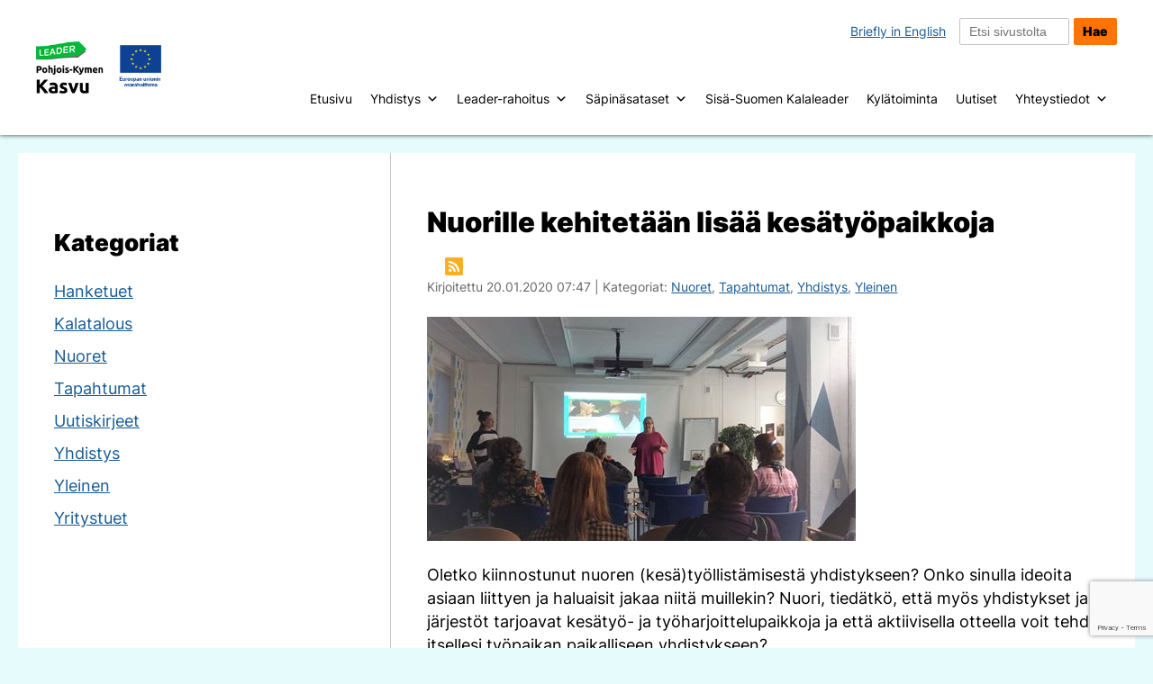

--- FILE ---
content_type: text/html; charset=UTF-8
request_url: https://www.pohjois-kymenkasvu.fi/nuorille-kehitetaan-lisaa-kesatyopaikkoja/
body_size: 10340
content:

<!doctype html>
<!--[if lt IE 7]>  <html class="ie ie6 lte9 lte8 lte7"> <![endif]-->
<!--[if IE 7]>     <html class="ie ie7 lte9 lte8 lte7"> <![endif]-->
<!--[if IE 8]>     <html class="ie ie8 lte9 lte8"> <![endif]-->
<!--[if IE 9]>     <html class="ie ie9 lte9"> <![endif]-->
<!--[if gt IE 9]>  <html> <![endif]-->
<!--[if !IE]><!--><html dir="ltr" lang="fi"><!--<![endif]-->

<head>
<meta charset="UTF-8">
<title>Pohjois-Kymen Kasvu  &raquo; Nuorille kehitetään lisää kesätyöpaikkoja</title>
<meta name="viewport" content="width=device-width, initial-scale=1" />
<link href='http://fonts.googleapis.com/css?family=Ubuntu:400,700' rel='stylesheet' type='text/css'>
<link href="https://www.pohjois-kymenkasvu.fi/wp-content/themes/kasvu/style.css" rel="stylesheet" type="text/css" />
<!--<script type="text/javascript" src="http://code.jquery.com/jquery-latest.min.js"></script>-->

<!--[if lt IE 9]>
<script src="//html5shim.googlecode.com/svn/trunk/html5.js"></script>
<![endif]-->  

<meta name='robots' content='max-image-preview:large' />
	<style>img:is([sizes="auto" i], [sizes^="auto," i]) { contain-intrinsic-size: 3000px 1500px }</style>
	<link rel="alternate" type="application/rss+xml" title="Pohjois-Kymen Kasvu &raquo; Nuorille kehitetään lisää kesätyöpaikkoja kommenttien syöte" href="https://www.pohjois-kymenkasvu.fi/nuorille-kehitetaan-lisaa-kesatyopaikkoja/feed/" />
<script type="text/javascript">
/* <![CDATA[ */
window._wpemojiSettings = {"baseUrl":"https:\/\/s.w.org\/images\/core\/emoji\/16.0.1\/72x72\/","ext":".png","svgUrl":"https:\/\/s.w.org\/images\/core\/emoji\/16.0.1\/svg\/","svgExt":".svg","source":{"concatemoji":"https:\/\/www.pohjois-kymenkasvu.fi\/wp-includes\/js\/wp-emoji-release.min.js?ver=6.8.3"}};
/*! This file is auto-generated */
!function(s,n){var o,i,e;function c(e){try{var t={supportTests:e,timestamp:(new Date).valueOf()};sessionStorage.setItem(o,JSON.stringify(t))}catch(e){}}function p(e,t,n){e.clearRect(0,0,e.canvas.width,e.canvas.height),e.fillText(t,0,0);var t=new Uint32Array(e.getImageData(0,0,e.canvas.width,e.canvas.height).data),a=(e.clearRect(0,0,e.canvas.width,e.canvas.height),e.fillText(n,0,0),new Uint32Array(e.getImageData(0,0,e.canvas.width,e.canvas.height).data));return t.every(function(e,t){return e===a[t]})}function u(e,t){e.clearRect(0,0,e.canvas.width,e.canvas.height),e.fillText(t,0,0);for(var n=e.getImageData(16,16,1,1),a=0;a<n.data.length;a++)if(0!==n.data[a])return!1;return!0}function f(e,t,n,a){switch(t){case"flag":return n(e,"\ud83c\udff3\ufe0f\u200d\u26a7\ufe0f","\ud83c\udff3\ufe0f\u200b\u26a7\ufe0f")?!1:!n(e,"\ud83c\udde8\ud83c\uddf6","\ud83c\udde8\u200b\ud83c\uddf6")&&!n(e,"\ud83c\udff4\udb40\udc67\udb40\udc62\udb40\udc65\udb40\udc6e\udb40\udc67\udb40\udc7f","\ud83c\udff4\u200b\udb40\udc67\u200b\udb40\udc62\u200b\udb40\udc65\u200b\udb40\udc6e\u200b\udb40\udc67\u200b\udb40\udc7f");case"emoji":return!a(e,"\ud83e\udedf")}return!1}function g(e,t,n,a){var r="undefined"!=typeof WorkerGlobalScope&&self instanceof WorkerGlobalScope?new OffscreenCanvas(300,150):s.createElement("canvas"),o=r.getContext("2d",{willReadFrequently:!0}),i=(o.textBaseline="top",o.font="600 32px Arial",{});return e.forEach(function(e){i[e]=t(o,e,n,a)}),i}function t(e){var t=s.createElement("script");t.src=e,t.defer=!0,s.head.appendChild(t)}"undefined"!=typeof Promise&&(o="wpEmojiSettingsSupports",i=["flag","emoji"],n.supports={everything:!0,everythingExceptFlag:!0},e=new Promise(function(e){s.addEventListener("DOMContentLoaded",e,{once:!0})}),new Promise(function(t){var n=function(){try{var e=JSON.parse(sessionStorage.getItem(o));if("object"==typeof e&&"number"==typeof e.timestamp&&(new Date).valueOf()<e.timestamp+604800&&"object"==typeof e.supportTests)return e.supportTests}catch(e){}return null}();if(!n){if("undefined"!=typeof Worker&&"undefined"!=typeof OffscreenCanvas&&"undefined"!=typeof URL&&URL.createObjectURL&&"undefined"!=typeof Blob)try{var e="postMessage("+g.toString()+"("+[JSON.stringify(i),f.toString(),p.toString(),u.toString()].join(",")+"));",a=new Blob([e],{type:"text/javascript"}),r=new Worker(URL.createObjectURL(a),{name:"wpTestEmojiSupports"});return void(r.onmessage=function(e){c(n=e.data),r.terminate(),t(n)})}catch(e){}c(n=g(i,f,p,u))}t(n)}).then(function(e){for(var t in e)n.supports[t]=e[t],n.supports.everything=n.supports.everything&&n.supports[t],"flag"!==t&&(n.supports.everythingExceptFlag=n.supports.everythingExceptFlag&&n.supports[t]);n.supports.everythingExceptFlag=n.supports.everythingExceptFlag&&!n.supports.flag,n.DOMReady=!1,n.readyCallback=function(){n.DOMReady=!0}}).then(function(){return e}).then(function(){var e;n.supports.everything||(n.readyCallback(),(e=n.source||{}).concatemoji?t(e.concatemoji):e.wpemoji&&e.twemoji&&(t(e.twemoji),t(e.wpemoji)))}))}((window,document),window._wpemojiSettings);
/* ]]> */
</script>
<style id='wp-emoji-styles-inline-css' type='text/css'>

	img.wp-smiley, img.emoji {
		display: inline !important;
		border: none !important;
		box-shadow: none !important;
		height: 1em !important;
		width: 1em !important;
		margin: 0 0.07em !important;
		vertical-align: -0.1em !important;
		background: none !important;
		padding: 0 !important;
	}
</style>
<link rel='stylesheet' id='wp-block-library-css' href='https://www.pohjois-kymenkasvu.fi/wp-includes/css/dist/block-library/style.min.css?ver=6.8.3' type='text/css' media='all' />
<style id='classic-theme-styles-inline-css' type='text/css'>
/*! This file is auto-generated */
.wp-block-button__link{color:#fff;background-color:#32373c;border-radius:9999px;box-shadow:none;text-decoration:none;padding:calc(.667em + 2px) calc(1.333em + 2px);font-size:1.125em}.wp-block-file__button{background:#32373c;color:#fff;text-decoration:none}
</style>
<style id='global-styles-inline-css' type='text/css'>
:root{--wp--preset--aspect-ratio--square: 1;--wp--preset--aspect-ratio--4-3: 4/3;--wp--preset--aspect-ratio--3-4: 3/4;--wp--preset--aspect-ratio--3-2: 3/2;--wp--preset--aspect-ratio--2-3: 2/3;--wp--preset--aspect-ratio--16-9: 16/9;--wp--preset--aspect-ratio--9-16: 9/16;--wp--preset--color--black: #000000;--wp--preset--color--cyan-bluish-gray: #abb8c3;--wp--preset--color--white: #ffffff;--wp--preset--color--pale-pink: #f78da7;--wp--preset--color--vivid-red: #cf2e2e;--wp--preset--color--luminous-vivid-orange: #ff6900;--wp--preset--color--luminous-vivid-amber: #fcb900;--wp--preset--color--light-green-cyan: #7bdcb5;--wp--preset--color--vivid-green-cyan: #00d084;--wp--preset--color--pale-cyan-blue: #8ed1fc;--wp--preset--color--vivid-cyan-blue: #0693e3;--wp--preset--color--vivid-purple: #9b51e0;--wp--preset--gradient--vivid-cyan-blue-to-vivid-purple: linear-gradient(135deg,rgba(6,147,227,1) 0%,rgb(155,81,224) 100%);--wp--preset--gradient--light-green-cyan-to-vivid-green-cyan: linear-gradient(135deg,rgb(122,220,180) 0%,rgb(0,208,130) 100%);--wp--preset--gradient--luminous-vivid-amber-to-luminous-vivid-orange: linear-gradient(135deg,rgba(252,185,0,1) 0%,rgba(255,105,0,1) 100%);--wp--preset--gradient--luminous-vivid-orange-to-vivid-red: linear-gradient(135deg,rgba(255,105,0,1) 0%,rgb(207,46,46) 100%);--wp--preset--gradient--very-light-gray-to-cyan-bluish-gray: linear-gradient(135deg,rgb(238,238,238) 0%,rgb(169,184,195) 100%);--wp--preset--gradient--cool-to-warm-spectrum: linear-gradient(135deg,rgb(74,234,220) 0%,rgb(151,120,209) 20%,rgb(207,42,186) 40%,rgb(238,44,130) 60%,rgb(251,105,98) 80%,rgb(254,248,76) 100%);--wp--preset--gradient--blush-light-purple: linear-gradient(135deg,rgb(255,206,236) 0%,rgb(152,150,240) 100%);--wp--preset--gradient--blush-bordeaux: linear-gradient(135deg,rgb(254,205,165) 0%,rgb(254,45,45) 50%,rgb(107,0,62) 100%);--wp--preset--gradient--luminous-dusk: linear-gradient(135deg,rgb(255,203,112) 0%,rgb(199,81,192) 50%,rgb(65,88,208) 100%);--wp--preset--gradient--pale-ocean: linear-gradient(135deg,rgb(255,245,203) 0%,rgb(182,227,212) 50%,rgb(51,167,181) 100%);--wp--preset--gradient--electric-grass: linear-gradient(135deg,rgb(202,248,128) 0%,rgb(113,206,126) 100%);--wp--preset--gradient--midnight: linear-gradient(135deg,rgb(2,3,129) 0%,rgb(40,116,252) 100%);--wp--preset--font-size--small: 13px;--wp--preset--font-size--medium: 20px;--wp--preset--font-size--large: 36px;--wp--preset--font-size--x-large: 42px;--wp--preset--spacing--20: 0.44rem;--wp--preset--spacing--30: 0.67rem;--wp--preset--spacing--40: 1rem;--wp--preset--spacing--50: 1.5rem;--wp--preset--spacing--60: 2.25rem;--wp--preset--spacing--70: 3.38rem;--wp--preset--spacing--80: 5.06rem;--wp--preset--shadow--natural: 6px 6px 9px rgba(0, 0, 0, 0.2);--wp--preset--shadow--deep: 12px 12px 50px rgba(0, 0, 0, 0.4);--wp--preset--shadow--sharp: 6px 6px 0px rgba(0, 0, 0, 0.2);--wp--preset--shadow--outlined: 6px 6px 0px -3px rgba(255, 255, 255, 1), 6px 6px rgba(0, 0, 0, 1);--wp--preset--shadow--crisp: 6px 6px 0px rgba(0, 0, 0, 1);}:where(.is-layout-flex){gap: 0.5em;}:where(.is-layout-grid){gap: 0.5em;}body .is-layout-flex{display: flex;}.is-layout-flex{flex-wrap: wrap;align-items: center;}.is-layout-flex > :is(*, div){margin: 0;}body .is-layout-grid{display: grid;}.is-layout-grid > :is(*, div){margin: 0;}:where(.wp-block-columns.is-layout-flex){gap: 2em;}:where(.wp-block-columns.is-layout-grid){gap: 2em;}:where(.wp-block-post-template.is-layout-flex){gap: 1.25em;}:where(.wp-block-post-template.is-layout-grid){gap: 1.25em;}.has-black-color{color: var(--wp--preset--color--black) !important;}.has-cyan-bluish-gray-color{color: var(--wp--preset--color--cyan-bluish-gray) !important;}.has-white-color{color: var(--wp--preset--color--white) !important;}.has-pale-pink-color{color: var(--wp--preset--color--pale-pink) !important;}.has-vivid-red-color{color: var(--wp--preset--color--vivid-red) !important;}.has-luminous-vivid-orange-color{color: var(--wp--preset--color--luminous-vivid-orange) !important;}.has-luminous-vivid-amber-color{color: var(--wp--preset--color--luminous-vivid-amber) !important;}.has-light-green-cyan-color{color: var(--wp--preset--color--light-green-cyan) !important;}.has-vivid-green-cyan-color{color: var(--wp--preset--color--vivid-green-cyan) !important;}.has-pale-cyan-blue-color{color: var(--wp--preset--color--pale-cyan-blue) !important;}.has-vivid-cyan-blue-color{color: var(--wp--preset--color--vivid-cyan-blue) !important;}.has-vivid-purple-color{color: var(--wp--preset--color--vivid-purple) !important;}.has-black-background-color{background-color: var(--wp--preset--color--black) !important;}.has-cyan-bluish-gray-background-color{background-color: var(--wp--preset--color--cyan-bluish-gray) !important;}.has-white-background-color{background-color: var(--wp--preset--color--white) !important;}.has-pale-pink-background-color{background-color: var(--wp--preset--color--pale-pink) !important;}.has-vivid-red-background-color{background-color: var(--wp--preset--color--vivid-red) !important;}.has-luminous-vivid-orange-background-color{background-color: var(--wp--preset--color--luminous-vivid-orange) !important;}.has-luminous-vivid-amber-background-color{background-color: var(--wp--preset--color--luminous-vivid-amber) !important;}.has-light-green-cyan-background-color{background-color: var(--wp--preset--color--light-green-cyan) !important;}.has-vivid-green-cyan-background-color{background-color: var(--wp--preset--color--vivid-green-cyan) !important;}.has-pale-cyan-blue-background-color{background-color: var(--wp--preset--color--pale-cyan-blue) !important;}.has-vivid-cyan-blue-background-color{background-color: var(--wp--preset--color--vivid-cyan-blue) !important;}.has-vivid-purple-background-color{background-color: var(--wp--preset--color--vivid-purple) !important;}.has-black-border-color{border-color: var(--wp--preset--color--black) !important;}.has-cyan-bluish-gray-border-color{border-color: var(--wp--preset--color--cyan-bluish-gray) !important;}.has-white-border-color{border-color: var(--wp--preset--color--white) !important;}.has-pale-pink-border-color{border-color: var(--wp--preset--color--pale-pink) !important;}.has-vivid-red-border-color{border-color: var(--wp--preset--color--vivid-red) !important;}.has-luminous-vivid-orange-border-color{border-color: var(--wp--preset--color--luminous-vivid-orange) !important;}.has-luminous-vivid-amber-border-color{border-color: var(--wp--preset--color--luminous-vivid-amber) !important;}.has-light-green-cyan-border-color{border-color: var(--wp--preset--color--light-green-cyan) !important;}.has-vivid-green-cyan-border-color{border-color: var(--wp--preset--color--vivid-green-cyan) !important;}.has-pale-cyan-blue-border-color{border-color: var(--wp--preset--color--pale-cyan-blue) !important;}.has-vivid-cyan-blue-border-color{border-color: var(--wp--preset--color--vivid-cyan-blue) !important;}.has-vivid-purple-border-color{border-color: var(--wp--preset--color--vivid-purple) !important;}.has-vivid-cyan-blue-to-vivid-purple-gradient-background{background: var(--wp--preset--gradient--vivid-cyan-blue-to-vivid-purple) !important;}.has-light-green-cyan-to-vivid-green-cyan-gradient-background{background: var(--wp--preset--gradient--light-green-cyan-to-vivid-green-cyan) !important;}.has-luminous-vivid-amber-to-luminous-vivid-orange-gradient-background{background: var(--wp--preset--gradient--luminous-vivid-amber-to-luminous-vivid-orange) !important;}.has-luminous-vivid-orange-to-vivid-red-gradient-background{background: var(--wp--preset--gradient--luminous-vivid-orange-to-vivid-red) !important;}.has-very-light-gray-to-cyan-bluish-gray-gradient-background{background: var(--wp--preset--gradient--very-light-gray-to-cyan-bluish-gray) !important;}.has-cool-to-warm-spectrum-gradient-background{background: var(--wp--preset--gradient--cool-to-warm-spectrum) !important;}.has-blush-light-purple-gradient-background{background: var(--wp--preset--gradient--blush-light-purple) !important;}.has-blush-bordeaux-gradient-background{background: var(--wp--preset--gradient--blush-bordeaux) !important;}.has-luminous-dusk-gradient-background{background: var(--wp--preset--gradient--luminous-dusk) !important;}.has-pale-ocean-gradient-background{background: var(--wp--preset--gradient--pale-ocean) !important;}.has-electric-grass-gradient-background{background: var(--wp--preset--gradient--electric-grass) !important;}.has-midnight-gradient-background{background: var(--wp--preset--gradient--midnight) !important;}.has-small-font-size{font-size: var(--wp--preset--font-size--small) !important;}.has-medium-font-size{font-size: var(--wp--preset--font-size--medium) !important;}.has-large-font-size{font-size: var(--wp--preset--font-size--large) !important;}.has-x-large-font-size{font-size: var(--wp--preset--font-size--x-large) !important;}
:where(.wp-block-post-template.is-layout-flex){gap: 1.25em;}:where(.wp-block-post-template.is-layout-grid){gap: 1.25em;}
:where(.wp-block-columns.is-layout-flex){gap: 2em;}:where(.wp-block-columns.is-layout-grid){gap: 2em;}
:root :where(.wp-block-pullquote){font-size: 1.5em;line-height: 1.6;}
</style>
<link rel='stylesheet' id='contact-form-7-css' href='https://www.pohjois-kymenkasvu.fi/wp-content/plugins/contact-form-7/includes/css/styles.css?ver=6.1.3' type='text/css' media='all' />
<link rel='stylesheet' id='megamenu-css' href='https://www.pohjois-kymenkasvu.fi/wp-content/uploads/maxmegamenu/style.css?ver=a85b42' type='text/css' media='all' />
<link rel='stylesheet' id='dashicons-css' href='https://www.pohjois-kymenkasvu.fi/wp-includes/css/dashicons.min.css?ver=6.8.3' type='text/css' media='all' />
<link rel='stylesheet' id='__EPYT__style-css' href='https://www.pohjois-kymenkasvu.fi/wp-content/plugins/youtube-embed-plus/styles/ytprefs.min.css?ver=14.2.3.2' type='text/css' media='all' />
<style id='__EPYT__style-inline-css' type='text/css'>

                .epyt-gallery-thumb {
                        width: 33.333%;
                }
                
</style>
<script type="text/javascript" src="https://www.pohjois-kymenkasvu.fi/wp-includes/js/jquery/jquery.min.js?ver=3.7.1" id="jquery-core-js"></script>
<script type="text/javascript" src="https://www.pohjois-kymenkasvu.fi/wp-includes/js/jquery/jquery-migrate.min.js?ver=3.4.1" id="jquery-migrate-js"></script>
<script type="text/javascript" id="__ytprefs__-js-extra">
/* <![CDATA[ */
var _EPYT_ = {"ajaxurl":"https:\/\/www.pohjois-kymenkasvu.fi\/wp-admin\/admin-ajax.php","security":"5ac02865d1","gallery_scrolloffset":"20","eppathtoscripts":"https:\/\/www.pohjois-kymenkasvu.fi\/wp-content\/plugins\/youtube-embed-plus\/scripts\/","eppath":"https:\/\/www.pohjois-kymenkasvu.fi\/wp-content\/plugins\/youtube-embed-plus\/","epresponsiveselector":"[\"iframe.__youtube_prefs__\",\"iframe[src*='youtube.com']\",\"iframe[src*='youtube-nocookie.com']\",\"iframe[data-ep-src*='youtube.com']\",\"iframe[data-ep-src*='youtube-nocookie.com']\",\"iframe[data-ep-gallerysrc*='youtube.com']\"]","epdovol":"1","version":"14.2.3.2","evselector":"iframe.__youtube_prefs__[src], iframe[src*=\"youtube.com\/embed\/\"], iframe[src*=\"youtube-nocookie.com\/embed\/\"]","ajax_compat":"","maxres_facade":"eager","ytapi_load":"light","pause_others":"","stopMobileBuffer":"1","facade_mode":"","not_live_on_channel":""};
/* ]]> */
</script>
<script type="text/javascript" src="https://www.pohjois-kymenkasvu.fi/wp-content/plugins/youtube-embed-plus/scripts/ytprefs.min.js?ver=14.2.3.2" id="__ytprefs__-js"></script>
<link rel="https://api.w.org/" href="https://www.pohjois-kymenkasvu.fi/wp-json/" /><link rel="alternate" title="JSON" type="application/json" href="https://www.pohjois-kymenkasvu.fi/wp-json/wp/v2/posts/6156" /><link rel="EditURI" type="application/rsd+xml" title="RSD" href="https://www.pohjois-kymenkasvu.fi/xmlrpc.php?rsd" />
<meta name="generator" content="WordPress 6.8.3" />
<link rel="canonical" href="https://www.pohjois-kymenkasvu.fi/nuorille-kehitetaan-lisaa-kesatyopaikkoja/" />
<link rel='shortlink' href='https://www.pohjois-kymenkasvu.fi/?p=6156' />
<link rel="alternate" title="oEmbed (JSON)" type="application/json+oembed" href="https://www.pohjois-kymenkasvu.fi/wp-json/oembed/1.0/embed?url=https%3A%2F%2Fwww.pohjois-kymenkasvu.fi%2Fnuorille-kehitetaan-lisaa-kesatyopaikkoja%2F" />
<link rel="alternate" title="oEmbed (XML)" type="text/xml+oembed" href="https://www.pohjois-kymenkasvu.fi/wp-json/oembed/1.0/embed?url=https%3A%2F%2Fwww.pohjois-kymenkasvu.fi%2Fnuorille-kehitetaan-lisaa-kesatyopaikkoja%2F&#038;format=xml" />
<link rel="icon" href="https://www.pohjois-kymenkasvu.fi/wp-content/uploads/2023/09/kasvu-favicon2-150x150.png" sizes="32x32" />
<link rel="icon" href="https://www.pohjois-kymenkasvu.fi/wp-content/uploads/2023/09/kasvu-favicon2-300x300.png" sizes="192x192" />
<link rel="apple-touch-icon" href="https://www.pohjois-kymenkasvu.fi/wp-content/uploads/2023/09/kasvu-favicon2-300x300.png" />
<meta name="msapplication-TileImage" content="https://www.pohjois-kymenkasvu.fi/wp-content/uploads/2023/09/kasvu-favicon2-300x300.png" />
<style type="text/css">/** Mega Menu CSS: fs **/</style>

</head>
<body class="wp-singular post-template-default single single-post postid-6156 single-format-standard wp-theme-kasvu mega-menu-header-menu">
	
<!-- Piwik -->		
<script type="text/javascript">
(function(window, document, dataLayerName, id) {
window[dataLayerName]=window[dataLayerName]||[],window[dataLayerName].push({start:(new Date).getTime(),event:"stg.start"});var scripts=document.getElementsByTagName('script')[0],tags=document.createElement('script');
function stgCreateCookie(a,b,c){var d="";if(c){var e=new Date;e.setTime(e.getTime()+24*c*60*60*1e3),d="; expires="+e.toUTCString();f="; SameSite=Strict"}document.cookie=a+"="+b+d+f+"; path=/"}
var isStgDebug=(window.location.href.match("stg_debug")||document.cookie.match("stg_debug"))&&!window.location.href.match("stg_disable_debug");stgCreateCookie("stg_debug",isStgDebug?1:"",isStgDebug?14:-1);
var qP=[];dataLayerName!=="dataLayer"&&qP.push("data_layer_name="+dataLayerName),isStgDebug&&qP.push("stg_debug");var qPString=qP.length>0?("?"+qP.join("&")):"";
tags.async=!0,tags.src="https://pohjois-kymenkasvu.containers.piwik.pro/"+id+".js"+qPString,scripts.parentNode.insertBefore(tags,scripts);
!function(a,n,i){a[n]=a[n]||{};for(var c=0;c<i.length;c++)!function(i){a[n][i]=a[n][i]||{},a[n][i].api=a[n][i].api||function(){var a=[].slice.call(arguments,0);"string"==typeof a[0]&&window[dataLayerName].push({event:n+"."+i+":"+a[0],parameters:[].slice.call(arguments,1)})}}(i[c])}(window,"ppms",["tm","cm"]);
})(window, document, 'dataLayer', '8869adf0-1ff0-480d-8f2c-160adc396a30');
</script>
<!-- end Piwik -->	
<header>
<a class="screen-reader-text skip-link" href="#content">Siirry sisältöön</a>
		<div class="wrapper group sisennys headerwrap">
			<div id="logo" class="border-box"><a href="https://www.pohjois-kymenkasvu.fi"><img src="https://www.pohjois-kymenkasvu.fi/wp-content/themes/kasvu/images/pohjoiskymenkasvu-eu.png" alt="Siirry etusivulle." /></a></div>
			<div id="navigaatiot" class="border-box">
				<div id="apupalkki" class="border-box flexbox flexmiddle">
					<a href="https://www.pohjois-kymenkasvu.fi/briefly-in-english" class="english">Briefly in English</a>
					<form role="search" method="get" class="search-form" action="https://www.pohjois-kymenkasvu.fi/">
	<label>
		<input type="text" class="search-field" placeholder="Etsi sivustolta" value="" name="s" title="Kirjoita hakutermi:" />
	</label>
	<input type="submit" class="search-submit" value="Hae" />
</form> 
				</div>
				<nav id="paavalikko" class="border-box">
				<div id="mega-menu-wrap-header-menu" class="mega-menu-wrap"><div class="mega-menu-toggle"><div class="mega-toggle-blocks-left"></div><div class="mega-toggle-blocks-center"></div><div class="mega-toggle-blocks-right"><div class='mega-toggle-block mega-menu-toggle-block mega-toggle-block-1' id='mega-toggle-block-1' tabindex='0'><span class='mega-toggle-label' role='button' aria-expanded='false'><span class='mega-toggle-label-closed'></span><span class='mega-toggle-label-open'></span></span></div></div></div><ul id="mega-menu-header-menu" class="mega-menu max-mega-menu mega-menu-horizontal mega-no-js" data-event="hover_intent" data-effect="fade_up" data-effect-speed="200" data-effect-mobile="slide" data-effect-speed-mobile="200" data-mobile-force-width="body" data-second-click="go" data-document-click="collapse" data-vertical-behaviour="standard" data-breakpoint="1200" data-unbind="true" data-mobile-state="collapse_all" data-mobile-direction="vertical" data-hover-intent-timeout="300" data-hover-intent-interval="100"><li class="mega-menu-item mega-menu-item-type-post_type mega-menu-item-object-page mega-menu-item-home mega-align-bottom-left mega-menu-flyout mega-menu-item-6654" id="mega-menu-item-6654"><a class="mega-menu-link" href="https://www.pohjois-kymenkasvu.fi/" tabindex="0">Etusivu</a></li><li class="mega-menu-item mega-menu-item-type-post_type mega-menu-item-object-page mega-menu-item-has-children mega-align-bottom-left mega-menu-flyout mega-menu-item-6655" id="mega-menu-item-6655"><a class="mega-menu-link" href="https://www.pohjois-kymenkasvu.fi/yhdistys/" aria-expanded="false" tabindex="0">Yhdistys<span class="mega-indicator" aria-hidden="true"></span></a>
<ul class="mega-sub-menu">
<li class="mega-menu-item mega-menu-item-type-post_type mega-menu-item-object-page mega-menu-item-6656" id="mega-menu-item-6656"><a class="mega-menu-link" href="https://www.pohjois-kymenkasvu.fi/yhdistys/yhdistyksen-toiminta/">Yhdistyksen toiminta</a></li><li class="mega-menu-item mega-menu-item-type-post_type mega-menu-item-object-page mega-menu-item-6657" id="mega-menu-item-6657"><a class="mega-menu-link" href="https://www.pohjois-kymenkasvu.fi/yhdistys/hallitus/">Hallitus 2025-2026</a></li><li class="mega-menu-item mega-menu-item-type-post_type mega-menu-item-object-page mega-menu-item-6659" id="mega-menu-item-6659"><a class="mega-menu-link" href="https://www.pohjois-kymenkasvu.fi/yhdistys/laskutustiedot/">Laskutustiedot</a></li><li class="mega-menu-item mega-menu-item-type-post_type mega-menu-item-object-page mega-menu-item-6661" id="mega-menu-item-6661"><a class="mega-menu-link" href="https://www.pohjois-kymenkasvu.fi/yhdistys/liity-jaseneksi/">Liity jäseneksi</a></li><li class="mega-menu-item mega-menu-item-type-post_type mega-menu-item-object-page mega-menu-item-has-children mega-menu-item-6662" id="mega-menu-item-6662"><a class="mega-menu-link" href="https://www.pohjois-kymenkasvu.fi/yhdistys/omat-hankkeet/" aria-expanded="false">Omat hankkeet<span class="mega-indicator" aria-hidden="true"></span></a>
	<ul class="mega-sub-menu">
<li class="mega-menu-item mega-menu-item-type-post_type mega-menu-item-object-page mega-menu-item-6663" id="mega-menu-item-6663"><a class="mega-menu-link" href="https://www.pohjois-kymenkasvu.fi/yhdistys/omat-hankkeet/kaiku-osallisena-kouvolassa/">ESR-hankkeet 2014-2020</a></li><li class="mega-menu-item mega-menu-item-type-post_type mega-menu-item-object-page mega-menu-item-6664" id="mega-menu-item-6664"><a class="mega-menu-link" href="https://www.pohjois-kymenkasvu.fi/yhdistys/omat-hankkeet/unto-uusia-tapoja-luoda-ja-toteuttaa-yhdessa/">UNTO – Uusia tapoja luoda ja toteuttaa yhdessä</a></li>	</ul>
</li><li class="mega-menu-item mega-menu-item-type-post_type mega-menu-item-object-page mega-menu-item-6665" id="mega-menu-item-6665"><a class="mega-menu-link" href="https://www.pohjois-kymenkasvu.fi/yhdistys/tilaa-uutiskirje/">Tilaa uutiskirje</a></li><li class="mega-menu-item mega-menu-item-type-post_type mega-menu-item-object-page mega-menu-item-6666" id="mega-menu-item-6666"><a class="mega-menu-link" href="https://www.pohjois-kymenkasvu.fi/yhdistys/uutiskirjearkisto/">Uutiskirjearkisto</a></li></ul>
</li><li class="mega-menu-item mega-menu-item-type-post_type mega-menu-item-object-page mega-menu-item-has-children mega-align-bottom-left mega-menu-flyout mega-menu-item-6667" id="mega-menu-item-6667"><a class="mega-menu-link" href="https://www.pohjois-kymenkasvu.fi/hakuopas/" aria-expanded="false" tabindex="0">Leader-rahoitus<span class="mega-indicator" aria-hidden="true"></span></a>
<ul class="mega-sub-menu">
<li class="mega-menu-item mega-menu-item-type-post_type mega-menu-item-object-page mega-menu-item-has-children mega-menu-item-6673" id="mega-menu-item-6673"><a class="mega-menu-link" href="https://www.pohjois-kymenkasvu.fi/hakuopas/hakuohjeet-yrittajalle/" aria-expanded="false">Leader-rahoitus yrityksille<span class="mega-indicator" aria-hidden="true"></span></a>
	<ul class="mega-sub-menu">
<li class="mega-menu-item mega-menu-item-type-post_type mega-menu-item-object-page mega-menu-item-6674" id="mega-menu-item-6674"><a class="mega-menu-link" href="https://www.pohjois-kymenkasvu.fi/hakuopas/hakuohjeet-yrittajalle/kenelle-miten-paljonko/">Mihin ja paljonko tukea?</a></li><li class="mega-menu-item mega-menu-item-type-post_type mega-menu-item-object-page mega-menu-item-6675" id="mega-menu-item-6675"><a class="mega-menu-link" href="https://www.pohjois-kymenkasvu.fi/hakuopas/hakuohjeet-yrittajalle/valintakriteerit/">Hakemuksen sisältö</a></li><li class="mega-menu-item mega-menu-item-type-post_type mega-menu-item-object-page mega-menu-item-6676" id="mega-menu-item-6676"><a class="mega-menu-link" href="https://www.pohjois-kymenkasvu.fi/hakuopas/hakuohjeet-yrittajalle/hakemuksen-sisalto-ja-liitteet/">Hankkeen toteutus ja maksatukset</a></li><li class="mega-menu-item mega-menu-item-type-post_type mega-menu-item-object-page mega-menu-item-6677" id="mega-menu-item-6677"><a class="mega-menu-link" href="https://www.pohjois-kymenkasvu.fi/hakuopas/hakuohjeet-yrittajalle/maksatuksen-hakeminen/">Tuensaajan viestintäohjeet</a></li>	</ul>
</li><li class="mega-menu-item mega-menu-item-type-post_type mega-menu-item-object-page mega-menu-item-has-children mega-menu-item-6678" id="mega-menu-item-6678"><a class="mega-menu-link" href="https://www.pohjois-kymenkasvu.fi/hakuopas/hakuohjeet-hankehakijalle/" aria-expanded="false">Leader-rahoitus yhteisöille<span class="mega-indicator" aria-hidden="true"></span></a>
	<ul class="mega-sub-menu">
<li class="mega-menu-item mega-menu-item-type-post_type mega-menu-item-object-page mega-menu-item-6679" id="mega-menu-item-6679"><a class="mega-menu-link" href="https://www.pohjois-kymenkasvu.fi/hakuopas/hakuohjeet-hankehakijalle/kenelle-miten-paljonko/">Mihin ja paljonko tukea?</a></li><li class="mega-menu-item mega-menu-item-type-post_type mega-menu-item-object-page mega-menu-item-6681" id="mega-menu-item-6681"><a class="mega-menu-link" href="https://www.pohjois-kymenkasvu.fi/hakuopas/hakuohjeet-hankehakijalle/hakemuksen-sisalto-ja-liitteet/">Hakemuksen sisältö</a></li><li class="mega-menu-item mega-menu-item-type-post_type mega-menu-item-object-page mega-menu-item-6683" id="mega-menu-item-6683"><a class="mega-menu-link" href="https://www.pohjois-kymenkasvu.fi/hakuopas/hakuohjeet-hankehakijalle/viestintaohjeet/">Tuensaajan viestintäohjeet</a></li><li class="mega-menu-item mega-menu-item-type-post_type mega-menu-item-object-page mega-menu-item-6684" id="mega-menu-item-6684"><a class="mega-menu-link" href="https://www.pohjois-kymenkasvu.fi/hakuopas/hakuohjeet-hankehakijalle/maksatuksen-hakeminen/">Hankkeen toteutus ja maksatukset</a></li>	</ul>
</li><li class="mega-menu-item mega-menu-item-type-post_type mega-menu-item-object-page mega-menu-item-6670" id="mega-menu-item-6670"><a class="mega-menu-link" href="https://www.pohjois-kymenkasvu.fi/hakuopas/pohjois-kymen-kasvu-ja-leader/">Kasvun strategia 2023-2027</a></li><li class="mega-menu-item mega-menu-item-type-post_type mega-menu-item-object-page mega-menu-item-7050" id="mega-menu-item-7050"><a class="mega-menu-link" href="https://www.pohjois-kymenkasvu.fi/hakuopas/valintajaksot-ja-hallituksen-kokousaikataulu/">Hakemusten käsittely</a></li><li class="mega-menu-item mega-menu-item-type-post_type mega-menu-item-object-page mega-menu-item-6669" id="mega-menu-item-6669"><a class="mega-menu-link" href="https://www.pohjois-kymenkasvu.fi/hakuopas/leader-pahkinankuoressa/">Leader pähkinänkuoressa</a></li><li class="mega-menu-item mega-menu-item-type-post_type mega-menu-item-object-page mega-menu-item-6668" id="mega-menu-item-6668"><a class="mega-menu-link" href="https://www.pohjois-kymenkasvu.fi/hakuopas/historian-havinaa/">Aiemmat ohjelmakaudet</a></li></ul>
</li><li class="mega-menu-item mega-menu-item-type-post_type mega-menu-item-object-page mega-menu-item-has-children mega-align-bottom-left mega-menu-flyout mega-menu-item-6685" id="mega-menu-item-6685"><a class="mega-menu-link" href="https://www.pohjois-kymenkasvu.fi/sapinasataset/" aria-expanded="false" tabindex="0">Säpinäsataset<span class="mega-indicator" aria-hidden="true"></span></a>
<ul class="mega-sub-menu">
<li class="mega-menu-item mega-menu-item-type-post_type mega-menu-item-object-page mega-menu-item-6688" id="mega-menu-item-6688"><a class="mega-menu-link" href="https://www.pohjois-kymenkasvu.fi/sapinasataset/esimerkkeja-toteutuneista-projekteista/">Esimerkkejä toteutuneista projekteista</a></li></ul>
</li><li class="mega-menu-item mega-menu-item-type-post_type mega-menu-item-object-page mega-align-bottom-left mega-menu-flyout mega-menu-item-6690" id="mega-menu-item-6690"><a class="mega-menu-link" href="https://www.pohjois-kymenkasvu.fi/sisa-suomen-kalatalousryhma/" tabindex="0">Sisä-Suomen Kalaleader</a></li><li class="mega-menu-item mega-menu-item-type-post_type mega-menu-item-object-page mega-align-bottom-left mega-menu-flyout mega-menu-item-6691" id="mega-menu-item-6691"><a class="mega-menu-link" href="https://www.pohjois-kymenkasvu.fi/kylatoiminta/" tabindex="0">Kylätoiminta</a></li><li class="mega-menu-item mega-menu-item-type-post_type mega-menu-item-object-page mega-align-bottom-left mega-menu-flyout mega-menu-item-6973" id="mega-menu-item-6973"><a class="mega-menu-link" href="https://www.pohjois-kymenkasvu.fi/uutiset/" tabindex="0">Uutiset</a></li><li class="mega-menu-item mega-menu-item-type-post_type mega-menu-item-object-page mega-menu-item-has-children mega-align-bottom-right mega-menu-flyout mega-menu-item-6692" id="mega-menu-item-6692"><a class="mega-menu-link" href="https://www.pohjois-kymenkasvu.fi/yhteystiedot/" aria-expanded="false" tabindex="0">Yhteystiedot<span class="mega-indicator" aria-hidden="true"></span></a>
<ul class="mega-sub-menu">
<li class="mega-menu-item mega-menu-item-type-post_type mega-menu-item-object-page mega-menu-item-6693" id="mega-menu-item-6693"><a class="mega-menu-link" href="https://www.pohjois-kymenkasvu.fi/yhteystiedot/ota-yhteytta/">Ota yhteyttä!</a></li></ul>
</li></ul></div>				</nav>
			</div>	
			
		</div>	
</header><main id="content">
<section id="dynamiccontent">
<div id="contentblock" class="sisennys">
				
	<h2>Nuorille kehitetään lisää kesätyöpaikkoja</h2>    <!-- Go to www.addthis.com/dashboard to customize your tools -->
	<div class="addthis_sharing_toolbox"></div>
    <a class="rss" href="https://www.pohjois-kymenkasvu.fi/feed/"></a><div class="clear"></div>

	<span class="dateonpages">Kirjoitettu 20.01.2020 07:47 | Kategoriat: <a href="https://www.pohjois-kymenkasvu.fi/category/nuoret/" rel="category tag">Nuoret</a>, <a href="https://www.pohjois-kymenkasvu.fi/category/tapahtumat/" rel="category tag">Tapahtumat</a>, <a href="https://www.pohjois-kymenkasvu.fi/category/yhdistys/" rel="category tag">Yhdistys</a>, <a href="https://www.pohjois-kymenkasvu.fi/category/yleinen/" rel="category tag">Yleinen</a></span>
	<figure class="mainimage">
<img width="476" height="249" src="https://www.pohjois-kymenkasvu.fi/wp-content/uploads/2020/01/porukkatalolla14112019.png" class="attachment-post-thumbnail size-post-thumbnail wp-post-image" alt="" decoding="async" fetchpriority="high" srcset="https://www.pohjois-kymenkasvu.fi/wp-content/uploads/2020/01/porukkatalolla14112019.png 476w, https://www.pohjois-kymenkasvu.fi/wp-content/uploads/2020/01/porukkatalolla14112019-300x157.png 300w" sizes="(max-width: 476px) 100vw, 476px" /></figure>
	
<div class="" data-block="true" data-editor="hg7s" data-offset-key="3s86k-0-0">
<p class="_1mf _1mj" data-offset-key="3s86k-0-0">Oletko kiinnostunut nuoren (kesä)työllistämisestä yhdistykseen? Onko sinulla ideoita asiaan liittyen ja haluaisit jakaa niitä muillekin? Nuori, tiedätkö, että myös yhdistykset ja järjestöt tarjoavat kesätyö- ja työharjoittelupaikkoja ja että aktiivisella otteella voit tehdä itsellesi työpaikan paikalliseen yhdistykseen?</p>
</div>
<div class="_1mf _1mj" data-offset-key="p8j1-0-0"><span data-offset-key="p8j1-0-0">Pohjois-Kymen Kasvu ry:n hallinnoiman, ESR-rahoitteisen Kaiku -osallisena Kouvolassa -hankkeen yhtenä tavoitteena ja toimenpiteenä on kesätyö- ja harjoittelu- sekä työssäoppimispaikkojen kehittäminen Pohjois-Kymenlaaksossa. </span></div>
<p class="_1mf _1mj" data-offset-key="p8j1-0-0"><span data-offset-key="p8j1-0-0"><br /><strong>Seuraava yhteisöllinen keskustelu- ja kehittämistilaisuus aiheesta järjestetään keskiviikkona 22.1. alkaen klo 15:30 Parik-säätiön hallinnollisissa tiloissa</strong> (Kuusaantie 1, 45130 Kouvola).</span></p>
<div class="_1mf _1mj" data-offset-key="dn9au-0-0">Erityisesti yhdistysten ja yhteisöjen kautta työllistäminen sekä yhteistyönä toteutettavat työllistämisjaksot ovat vielä suhteellisen käyttämätön voimavara, jolla olisi monta hyötyjää. Yhdessä toimijoiden kesken seudulle voidaan kehittää ja kokeilla uudenlaisia työmahdollisuuksia. Näin toimien nuorille saadaan uusia harjoittelu- ja kesätyöpaikkoja ja yhdistys- sekä yhteisötoimijat saavat omaan toimintaansa uutta virtaa.</div>
<div data-offset-key="dn9au-0-0"> </div>
<div class="_1mf _1mj" data-offset-key="5b5qn-0-0">Tule kehittämään kanssamme nuorten mahdollisuuksia työllistyä paikallisiin yhdistyksiin!</div>
<div class="_1mf _1mj" data-offset-key="dhh96-0-0">Lisätiedot ja ilmoittautumiset: info@kaikumedia.fi</div>
<div data-offset-key="dhh96-0-0"> </div>
<div class="" data-block="true" data-editor="hg7s" data-offset-key="f0u2a-0-0">
<p class="_1mf _1mj" data-offset-key="f0u2a-0-0">Kuva: Työpajatilaisuus Porukkatalolla 14.11.2019, kuvaaja: Elina Seppänen, Kymenlaakson Kylät ry</p>
</div>

</div>

<div id="bloginavi" class="sisennys">
    <h3>Kategoriat</h3>
    <ul>
		<li class="cat-item cat-item-12"><a href="https://www.pohjois-kymenkasvu.fi/category/hanketuet/">Hanketuet</a>
</li>
	<li class="cat-item cat-item-16"><a href="https://www.pohjois-kymenkasvu.fi/category/kalatalous/">Kalatalous</a>
</li>
	<li class="cat-item cat-item-28"><a href="https://www.pohjois-kymenkasvu.fi/category/nuoret/">Nuoret</a>
</li>
	<li class="cat-item cat-item-2"><a href="https://www.pohjois-kymenkasvu.fi/category/tapahtumat/">Tapahtumat</a>
</li>
	<li class="cat-item cat-item-18"><a href="https://www.pohjois-kymenkasvu.fi/category/uutiskirjeet/">Uutiskirjeet</a>
</li>
	<li class="cat-item cat-item-9"><a href="https://www.pohjois-kymenkasvu.fi/category/yhdistys/">Yhdistys</a>
</li>
	<li class="cat-item cat-item-1"><a href="https://www.pohjois-kymenkasvu.fi/category/yleinen/">Yleinen</a>
</li>
	<li class="cat-item cat-item-13"><a href="https://www.pohjois-kymenkasvu.fi/category/yritystuet/">Yritystuet</a>
</li>
 
    </ul>
</div>
<div class="clear"></div>
</section>
</main>

<footer>
    <div id="footerwrap">
    							<div class="grid_3 sisennys">
				<p class="module-title-h4">Oikopolut</p>
				<p><a href="https://www.pohjois-kymenkasvu.fi/">Etusivu</a><br />
<a href="https://www.pohjois-kymenkasvu.fi/uutiset/">Pohjois-Kymen Kasvun uutiset</a><br />
<a href="https://www.pohjois-kymenkasvu.fi/yhdistys/">Yhdistys</a><br />
<a href="https://www.pohjois-kymenkasvu.fi/hakuopas/">Leader-rahoitus</a><br />
<a href="https://www.pohjois-kymenkasvu.fi/sapinasataset/">Säpinäsataset</a><br />
<a href="https://www.pohjois-kymenkasvu.fi/sisa-suomen-kalatalousryhma/">Sisä-Suomen Kalaleader</a><br />
<a href="https://www.pohjois-kymenkasvu.fi/kylatoiminta/">Kylätoiminta</a><br />
<a href="https://www.pohjois-kymenkasvu.fi/yhteystiedot/">Yhteystiedot</a></p>
	
			</div>
						<div class="grid_3 sisennys">
				<p class="module-title-h4">Yhteystiedot</p>
				<p>Pohjois-Kymen Kasvu ry:n toimisto</p>
<p>Vartiotie 5<br />
45100 Kouvola<br />
puh. 040 586 1134</p>
<p>toimisto(at)pohjois-kymenkasvu.fi</p>
<p><a href="https://www.pohjois-kymenkasvu.fi/saavutettavuusseloste">Saavutettavuusseloste</a></p>
	
			</div>
						
		
        <div class="grid_3 sisennys">
        <h4>Tilaa uutiskirjeemme</h4>
        <p>Pysy ajan tasalla sinun aluettasi koskevista asioista tilaamalla uutiskirjeemme.</p><br />
        <!-- Begin MailChimp Signup Form -->
        <link href="//cdn-images.mailchimp.com/embedcode/slim-081711.css" rel="stylesheet" type="text/css"> 
        
        <form action="//pohjois-kymenkasvu.us11.list-manage.com/subscribe/post?u=0e7fc00abde1b0ffa8d3d1935&amp;id=6399142348" method="post" id="mc-embedded-subscribe-form" name="mc-embedded-subscribe-form" class="validate" target="_blank" novalidate>

            <input type="email" value="" name="EMAIL" class="email" id="mce-EMAIL" placeholder="Sähköpostiosoitteesi" required>
            <!-- real people should not fill this in and expect good things - do not remove this or risk form bot signups-->
            <div style="position: absolute; left: -5000px;"><input type="text" name="b_0e7fc00abde1b0ffa8d3d1935_6399142348" tabindex="-1" value=""></div>
            <input type="submit" value="Tilaa" name="subscribe" id="mc-embedded-subscribe" class="button">
            
        </form>
        
        
        <!--End mc_embed_signup-->

        </div>
        <div class="clear"></div>
    </div>  
</footer>
<div id="logopalkki">
        <div id="logopalkkiwrap" class="sisennys">
        	<div class="left"><img src="https://www.pohjois-kymenkasvu.fi/wp-content/themes/kasvu/images/eulogo-2023.png" alt="Euroopan unionin osarahoittama" /></div>
            <div class="right"><a href="http://www.selekti.fi" target="_blank" class="selekti" aria-label="Siirry Mainostoimisto Selektin sivuille. Linkki aukeaa uuteen ikkunaan."></a></div><div class="clear"></div>
        </div>
    </div>
<script type="speculationrules">
{"prefetch":[{"source":"document","where":{"and":[{"href_matches":"\/*"},{"not":{"href_matches":["\/wp-*.php","\/wp-admin\/*","\/wp-content\/uploads\/*","\/wp-content\/*","\/wp-content\/plugins\/*","\/wp-content\/themes\/kasvu\/*","\/*\\?(.+)"]}},{"not":{"selector_matches":"a[rel~=\"nofollow\"]"}},{"not":{"selector_matches":".no-prefetch, .no-prefetch a"}}]},"eagerness":"conservative"}]}
</script>
<script type="text/javascript" src="https://www.pohjois-kymenkasvu.fi/wp-includes/js/dist/hooks.min.js?ver=4d63a3d491d11ffd8ac6" id="wp-hooks-js"></script>
<script type="text/javascript" src="https://www.pohjois-kymenkasvu.fi/wp-includes/js/dist/i18n.min.js?ver=5e580eb46a90c2b997e6" id="wp-i18n-js"></script>
<script type="text/javascript" id="wp-i18n-js-after">
/* <![CDATA[ */
wp.i18n.setLocaleData( { 'text direction\u0004ltr': [ 'ltr' ] } );
/* ]]> */
</script>
<script type="text/javascript" src="https://www.pohjois-kymenkasvu.fi/wp-content/plugins/contact-form-7/includes/swv/js/index.js?ver=6.1.3" id="swv-js"></script>
<script type="text/javascript" id="contact-form-7-js-before">
/* <![CDATA[ */
var wpcf7 = {
    "api": {
        "root": "https:\/\/www.pohjois-kymenkasvu.fi\/wp-json\/",
        "namespace": "contact-form-7\/v1"
    }
};
/* ]]> */
</script>
<script type="text/javascript" src="https://www.pohjois-kymenkasvu.fi/wp-content/plugins/contact-form-7/includes/js/index.js?ver=6.1.3" id="contact-form-7-js"></script>
<script type="text/javascript" src="https://www.google.com/recaptcha/api.js?render=6LftbsMUAAAAAObE1rEVf0SZ4GekgOZ0BsoKd675&amp;ver=3.0" id="google-recaptcha-js"></script>
<script type="text/javascript" src="https://www.pohjois-kymenkasvu.fi/wp-includes/js/dist/vendor/wp-polyfill.min.js?ver=3.15.0" id="wp-polyfill-js"></script>
<script type="text/javascript" id="wpcf7-recaptcha-js-before">
/* <![CDATA[ */
var wpcf7_recaptcha = {
    "sitekey": "6LftbsMUAAAAAObE1rEVf0SZ4GekgOZ0BsoKd675",
    "actions": {
        "homepage": "homepage",
        "contactform": "contactform"
    }
};
/* ]]> */
</script>
<script type="text/javascript" src="https://www.pohjois-kymenkasvu.fi/wp-content/plugins/contact-form-7/modules/recaptcha/index.js?ver=6.1.3" id="wpcf7-recaptcha-js"></script>
<script type="text/javascript" src="https://www.pohjois-kymenkasvu.fi/wp-content/plugins/youtube-embed-plus/scripts/fitvids.min.js?ver=14.2.3.2" id="__ytprefsfitvids__-js"></script>
<script type="text/javascript" src="https://www.pohjois-kymenkasvu.fi/wp-includes/js/hoverIntent.min.js?ver=1.10.2" id="hoverIntent-js"></script>
<script type="text/javascript" src="https://www.pohjois-kymenkasvu.fi/wp-content/plugins/megamenu/js/maxmegamenu.js?ver=3.6.2" id="megamenu-js"></script>
</body>
</html>

--- FILE ---
content_type: text/html; charset=utf-8
request_url: https://www.google.com/recaptcha/api2/anchor?ar=1&k=6LftbsMUAAAAAObE1rEVf0SZ4GekgOZ0BsoKd675&co=aHR0cHM6Ly93d3cucG9oam9pcy1reW1lbmthc3Z1LmZpOjQ0Mw..&hl=en&v=PoyoqOPhxBO7pBk68S4YbpHZ&size=invisible&anchor-ms=20000&execute-ms=30000&cb=91mkbbvusbt0
body_size: 49071
content:
<!DOCTYPE HTML><html dir="ltr" lang="en"><head><meta http-equiv="Content-Type" content="text/html; charset=UTF-8">
<meta http-equiv="X-UA-Compatible" content="IE=edge">
<title>reCAPTCHA</title>
<style type="text/css">
/* cyrillic-ext */
@font-face {
  font-family: 'Roboto';
  font-style: normal;
  font-weight: 400;
  font-stretch: 100%;
  src: url(//fonts.gstatic.com/s/roboto/v48/KFO7CnqEu92Fr1ME7kSn66aGLdTylUAMa3GUBHMdazTgWw.woff2) format('woff2');
  unicode-range: U+0460-052F, U+1C80-1C8A, U+20B4, U+2DE0-2DFF, U+A640-A69F, U+FE2E-FE2F;
}
/* cyrillic */
@font-face {
  font-family: 'Roboto';
  font-style: normal;
  font-weight: 400;
  font-stretch: 100%;
  src: url(//fonts.gstatic.com/s/roboto/v48/KFO7CnqEu92Fr1ME7kSn66aGLdTylUAMa3iUBHMdazTgWw.woff2) format('woff2');
  unicode-range: U+0301, U+0400-045F, U+0490-0491, U+04B0-04B1, U+2116;
}
/* greek-ext */
@font-face {
  font-family: 'Roboto';
  font-style: normal;
  font-weight: 400;
  font-stretch: 100%;
  src: url(//fonts.gstatic.com/s/roboto/v48/KFO7CnqEu92Fr1ME7kSn66aGLdTylUAMa3CUBHMdazTgWw.woff2) format('woff2');
  unicode-range: U+1F00-1FFF;
}
/* greek */
@font-face {
  font-family: 'Roboto';
  font-style: normal;
  font-weight: 400;
  font-stretch: 100%;
  src: url(//fonts.gstatic.com/s/roboto/v48/KFO7CnqEu92Fr1ME7kSn66aGLdTylUAMa3-UBHMdazTgWw.woff2) format('woff2');
  unicode-range: U+0370-0377, U+037A-037F, U+0384-038A, U+038C, U+038E-03A1, U+03A3-03FF;
}
/* math */
@font-face {
  font-family: 'Roboto';
  font-style: normal;
  font-weight: 400;
  font-stretch: 100%;
  src: url(//fonts.gstatic.com/s/roboto/v48/KFO7CnqEu92Fr1ME7kSn66aGLdTylUAMawCUBHMdazTgWw.woff2) format('woff2');
  unicode-range: U+0302-0303, U+0305, U+0307-0308, U+0310, U+0312, U+0315, U+031A, U+0326-0327, U+032C, U+032F-0330, U+0332-0333, U+0338, U+033A, U+0346, U+034D, U+0391-03A1, U+03A3-03A9, U+03B1-03C9, U+03D1, U+03D5-03D6, U+03F0-03F1, U+03F4-03F5, U+2016-2017, U+2034-2038, U+203C, U+2040, U+2043, U+2047, U+2050, U+2057, U+205F, U+2070-2071, U+2074-208E, U+2090-209C, U+20D0-20DC, U+20E1, U+20E5-20EF, U+2100-2112, U+2114-2115, U+2117-2121, U+2123-214F, U+2190, U+2192, U+2194-21AE, U+21B0-21E5, U+21F1-21F2, U+21F4-2211, U+2213-2214, U+2216-22FF, U+2308-230B, U+2310, U+2319, U+231C-2321, U+2336-237A, U+237C, U+2395, U+239B-23B7, U+23D0, U+23DC-23E1, U+2474-2475, U+25AF, U+25B3, U+25B7, U+25BD, U+25C1, U+25CA, U+25CC, U+25FB, U+266D-266F, U+27C0-27FF, U+2900-2AFF, U+2B0E-2B11, U+2B30-2B4C, U+2BFE, U+3030, U+FF5B, U+FF5D, U+1D400-1D7FF, U+1EE00-1EEFF;
}
/* symbols */
@font-face {
  font-family: 'Roboto';
  font-style: normal;
  font-weight: 400;
  font-stretch: 100%;
  src: url(//fonts.gstatic.com/s/roboto/v48/KFO7CnqEu92Fr1ME7kSn66aGLdTylUAMaxKUBHMdazTgWw.woff2) format('woff2');
  unicode-range: U+0001-000C, U+000E-001F, U+007F-009F, U+20DD-20E0, U+20E2-20E4, U+2150-218F, U+2190, U+2192, U+2194-2199, U+21AF, U+21E6-21F0, U+21F3, U+2218-2219, U+2299, U+22C4-22C6, U+2300-243F, U+2440-244A, U+2460-24FF, U+25A0-27BF, U+2800-28FF, U+2921-2922, U+2981, U+29BF, U+29EB, U+2B00-2BFF, U+4DC0-4DFF, U+FFF9-FFFB, U+10140-1018E, U+10190-1019C, U+101A0, U+101D0-101FD, U+102E0-102FB, U+10E60-10E7E, U+1D2C0-1D2D3, U+1D2E0-1D37F, U+1F000-1F0FF, U+1F100-1F1AD, U+1F1E6-1F1FF, U+1F30D-1F30F, U+1F315, U+1F31C, U+1F31E, U+1F320-1F32C, U+1F336, U+1F378, U+1F37D, U+1F382, U+1F393-1F39F, U+1F3A7-1F3A8, U+1F3AC-1F3AF, U+1F3C2, U+1F3C4-1F3C6, U+1F3CA-1F3CE, U+1F3D4-1F3E0, U+1F3ED, U+1F3F1-1F3F3, U+1F3F5-1F3F7, U+1F408, U+1F415, U+1F41F, U+1F426, U+1F43F, U+1F441-1F442, U+1F444, U+1F446-1F449, U+1F44C-1F44E, U+1F453, U+1F46A, U+1F47D, U+1F4A3, U+1F4B0, U+1F4B3, U+1F4B9, U+1F4BB, U+1F4BF, U+1F4C8-1F4CB, U+1F4D6, U+1F4DA, U+1F4DF, U+1F4E3-1F4E6, U+1F4EA-1F4ED, U+1F4F7, U+1F4F9-1F4FB, U+1F4FD-1F4FE, U+1F503, U+1F507-1F50B, U+1F50D, U+1F512-1F513, U+1F53E-1F54A, U+1F54F-1F5FA, U+1F610, U+1F650-1F67F, U+1F687, U+1F68D, U+1F691, U+1F694, U+1F698, U+1F6AD, U+1F6B2, U+1F6B9-1F6BA, U+1F6BC, U+1F6C6-1F6CF, U+1F6D3-1F6D7, U+1F6E0-1F6EA, U+1F6F0-1F6F3, U+1F6F7-1F6FC, U+1F700-1F7FF, U+1F800-1F80B, U+1F810-1F847, U+1F850-1F859, U+1F860-1F887, U+1F890-1F8AD, U+1F8B0-1F8BB, U+1F8C0-1F8C1, U+1F900-1F90B, U+1F93B, U+1F946, U+1F984, U+1F996, U+1F9E9, U+1FA00-1FA6F, U+1FA70-1FA7C, U+1FA80-1FA89, U+1FA8F-1FAC6, U+1FACE-1FADC, U+1FADF-1FAE9, U+1FAF0-1FAF8, U+1FB00-1FBFF;
}
/* vietnamese */
@font-face {
  font-family: 'Roboto';
  font-style: normal;
  font-weight: 400;
  font-stretch: 100%;
  src: url(//fonts.gstatic.com/s/roboto/v48/KFO7CnqEu92Fr1ME7kSn66aGLdTylUAMa3OUBHMdazTgWw.woff2) format('woff2');
  unicode-range: U+0102-0103, U+0110-0111, U+0128-0129, U+0168-0169, U+01A0-01A1, U+01AF-01B0, U+0300-0301, U+0303-0304, U+0308-0309, U+0323, U+0329, U+1EA0-1EF9, U+20AB;
}
/* latin-ext */
@font-face {
  font-family: 'Roboto';
  font-style: normal;
  font-weight: 400;
  font-stretch: 100%;
  src: url(//fonts.gstatic.com/s/roboto/v48/KFO7CnqEu92Fr1ME7kSn66aGLdTylUAMa3KUBHMdazTgWw.woff2) format('woff2');
  unicode-range: U+0100-02BA, U+02BD-02C5, U+02C7-02CC, U+02CE-02D7, U+02DD-02FF, U+0304, U+0308, U+0329, U+1D00-1DBF, U+1E00-1E9F, U+1EF2-1EFF, U+2020, U+20A0-20AB, U+20AD-20C0, U+2113, U+2C60-2C7F, U+A720-A7FF;
}
/* latin */
@font-face {
  font-family: 'Roboto';
  font-style: normal;
  font-weight: 400;
  font-stretch: 100%;
  src: url(//fonts.gstatic.com/s/roboto/v48/KFO7CnqEu92Fr1ME7kSn66aGLdTylUAMa3yUBHMdazQ.woff2) format('woff2');
  unicode-range: U+0000-00FF, U+0131, U+0152-0153, U+02BB-02BC, U+02C6, U+02DA, U+02DC, U+0304, U+0308, U+0329, U+2000-206F, U+20AC, U+2122, U+2191, U+2193, U+2212, U+2215, U+FEFF, U+FFFD;
}
/* cyrillic-ext */
@font-face {
  font-family: 'Roboto';
  font-style: normal;
  font-weight: 500;
  font-stretch: 100%;
  src: url(//fonts.gstatic.com/s/roboto/v48/KFO7CnqEu92Fr1ME7kSn66aGLdTylUAMa3GUBHMdazTgWw.woff2) format('woff2');
  unicode-range: U+0460-052F, U+1C80-1C8A, U+20B4, U+2DE0-2DFF, U+A640-A69F, U+FE2E-FE2F;
}
/* cyrillic */
@font-face {
  font-family: 'Roboto';
  font-style: normal;
  font-weight: 500;
  font-stretch: 100%;
  src: url(//fonts.gstatic.com/s/roboto/v48/KFO7CnqEu92Fr1ME7kSn66aGLdTylUAMa3iUBHMdazTgWw.woff2) format('woff2');
  unicode-range: U+0301, U+0400-045F, U+0490-0491, U+04B0-04B1, U+2116;
}
/* greek-ext */
@font-face {
  font-family: 'Roboto';
  font-style: normal;
  font-weight: 500;
  font-stretch: 100%;
  src: url(//fonts.gstatic.com/s/roboto/v48/KFO7CnqEu92Fr1ME7kSn66aGLdTylUAMa3CUBHMdazTgWw.woff2) format('woff2');
  unicode-range: U+1F00-1FFF;
}
/* greek */
@font-face {
  font-family: 'Roboto';
  font-style: normal;
  font-weight: 500;
  font-stretch: 100%;
  src: url(//fonts.gstatic.com/s/roboto/v48/KFO7CnqEu92Fr1ME7kSn66aGLdTylUAMa3-UBHMdazTgWw.woff2) format('woff2');
  unicode-range: U+0370-0377, U+037A-037F, U+0384-038A, U+038C, U+038E-03A1, U+03A3-03FF;
}
/* math */
@font-face {
  font-family: 'Roboto';
  font-style: normal;
  font-weight: 500;
  font-stretch: 100%;
  src: url(//fonts.gstatic.com/s/roboto/v48/KFO7CnqEu92Fr1ME7kSn66aGLdTylUAMawCUBHMdazTgWw.woff2) format('woff2');
  unicode-range: U+0302-0303, U+0305, U+0307-0308, U+0310, U+0312, U+0315, U+031A, U+0326-0327, U+032C, U+032F-0330, U+0332-0333, U+0338, U+033A, U+0346, U+034D, U+0391-03A1, U+03A3-03A9, U+03B1-03C9, U+03D1, U+03D5-03D6, U+03F0-03F1, U+03F4-03F5, U+2016-2017, U+2034-2038, U+203C, U+2040, U+2043, U+2047, U+2050, U+2057, U+205F, U+2070-2071, U+2074-208E, U+2090-209C, U+20D0-20DC, U+20E1, U+20E5-20EF, U+2100-2112, U+2114-2115, U+2117-2121, U+2123-214F, U+2190, U+2192, U+2194-21AE, U+21B0-21E5, U+21F1-21F2, U+21F4-2211, U+2213-2214, U+2216-22FF, U+2308-230B, U+2310, U+2319, U+231C-2321, U+2336-237A, U+237C, U+2395, U+239B-23B7, U+23D0, U+23DC-23E1, U+2474-2475, U+25AF, U+25B3, U+25B7, U+25BD, U+25C1, U+25CA, U+25CC, U+25FB, U+266D-266F, U+27C0-27FF, U+2900-2AFF, U+2B0E-2B11, U+2B30-2B4C, U+2BFE, U+3030, U+FF5B, U+FF5D, U+1D400-1D7FF, U+1EE00-1EEFF;
}
/* symbols */
@font-face {
  font-family: 'Roboto';
  font-style: normal;
  font-weight: 500;
  font-stretch: 100%;
  src: url(//fonts.gstatic.com/s/roboto/v48/KFO7CnqEu92Fr1ME7kSn66aGLdTylUAMaxKUBHMdazTgWw.woff2) format('woff2');
  unicode-range: U+0001-000C, U+000E-001F, U+007F-009F, U+20DD-20E0, U+20E2-20E4, U+2150-218F, U+2190, U+2192, U+2194-2199, U+21AF, U+21E6-21F0, U+21F3, U+2218-2219, U+2299, U+22C4-22C6, U+2300-243F, U+2440-244A, U+2460-24FF, U+25A0-27BF, U+2800-28FF, U+2921-2922, U+2981, U+29BF, U+29EB, U+2B00-2BFF, U+4DC0-4DFF, U+FFF9-FFFB, U+10140-1018E, U+10190-1019C, U+101A0, U+101D0-101FD, U+102E0-102FB, U+10E60-10E7E, U+1D2C0-1D2D3, U+1D2E0-1D37F, U+1F000-1F0FF, U+1F100-1F1AD, U+1F1E6-1F1FF, U+1F30D-1F30F, U+1F315, U+1F31C, U+1F31E, U+1F320-1F32C, U+1F336, U+1F378, U+1F37D, U+1F382, U+1F393-1F39F, U+1F3A7-1F3A8, U+1F3AC-1F3AF, U+1F3C2, U+1F3C4-1F3C6, U+1F3CA-1F3CE, U+1F3D4-1F3E0, U+1F3ED, U+1F3F1-1F3F3, U+1F3F5-1F3F7, U+1F408, U+1F415, U+1F41F, U+1F426, U+1F43F, U+1F441-1F442, U+1F444, U+1F446-1F449, U+1F44C-1F44E, U+1F453, U+1F46A, U+1F47D, U+1F4A3, U+1F4B0, U+1F4B3, U+1F4B9, U+1F4BB, U+1F4BF, U+1F4C8-1F4CB, U+1F4D6, U+1F4DA, U+1F4DF, U+1F4E3-1F4E6, U+1F4EA-1F4ED, U+1F4F7, U+1F4F9-1F4FB, U+1F4FD-1F4FE, U+1F503, U+1F507-1F50B, U+1F50D, U+1F512-1F513, U+1F53E-1F54A, U+1F54F-1F5FA, U+1F610, U+1F650-1F67F, U+1F687, U+1F68D, U+1F691, U+1F694, U+1F698, U+1F6AD, U+1F6B2, U+1F6B9-1F6BA, U+1F6BC, U+1F6C6-1F6CF, U+1F6D3-1F6D7, U+1F6E0-1F6EA, U+1F6F0-1F6F3, U+1F6F7-1F6FC, U+1F700-1F7FF, U+1F800-1F80B, U+1F810-1F847, U+1F850-1F859, U+1F860-1F887, U+1F890-1F8AD, U+1F8B0-1F8BB, U+1F8C0-1F8C1, U+1F900-1F90B, U+1F93B, U+1F946, U+1F984, U+1F996, U+1F9E9, U+1FA00-1FA6F, U+1FA70-1FA7C, U+1FA80-1FA89, U+1FA8F-1FAC6, U+1FACE-1FADC, U+1FADF-1FAE9, U+1FAF0-1FAF8, U+1FB00-1FBFF;
}
/* vietnamese */
@font-face {
  font-family: 'Roboto';
  font-style: normal;
  font-weight: 500;
  font-stretch: 100%;
  src: url(//fonts.gstatic.com/s/roboto/v48/KFO7CnqEu92Fr1ME7kSn66aGLdTylUAMa3OUBHMdazTgWw.woff2) format('woff2');
  unicode-range: U+0102-0103, U+0110-0111, U+0128-0129, U+0168-0169, U+01A0-01A1, U+01AF-01B0, U+0300-0301, U+0303-0304, U+0308-0309, U+0323, U+0329, U+1EA0-1EF9, U+20AB;
}
/* latin-ext */
@font-face {
  font-family: 'Roboto';
  font-style: normal;
  font-weight: 500;
  font-stretch: 100%;
  src: url(//fonts.gstatic.com/s/roboto/v48/KFO7CnqEu92Fr1ME7kSn66aGLdTylUAMa3KUBHMdazTgWw.woff2) format('woff2');
  unicode-range: U+0100-02BA, U+02BD-02C5, U+02C7-02CC, U+02CE-02D7, U+02DD-02FF, U+0304, U+0308, U+0329, U+1D00-1DBF, U+1E00-1E9F, U+1EF2-1EFF, U+2020, U+20A0-20AB, U+20AD-20C0, U+2113, U+2C60-2C7F, U+A720-A7FF;
}
/* latin */
@font-face {
  font-family: 'Roboto';
  font-style: normal;
  font-weight: 500;
  font-stretch: 100%;
  src: url(//fonts.gstatic.com/s/roboto/v48/KFO7CnqEu92Fr1ME7kSn66aGLdTylUAMa3yUBHMdazQ.woff2) format('woff2');
  unicode-range: U+0000-00FF, U+0131, U+0152-0153, U+02BB-02BC, U+02C6, U+02DA, U+02DC, U+0304, U+0308, U+0329, U+2000-206F, U+20AC, U+2122, U+2191, U+2193, U+2212, U+2215, U+FEFF, U+FFFD;
}
/* cyrillic-ext */
@font-face {
  font-family: 'Roboto';
  font-style: normal;
  font-weight: 900;
  font-stretch: 100%;
  src: url(//fonts.gstatic.com/s/roboto/v48/KFO7CnqEu92Fr1ME7kSn66aGLdTylUAMa3GUBHMdazTgWw.woff2) format('woff2');
  unicode-range: U+0460-052F, U+1C80-1C8A, U+20B4, U+2DE0-2DFF, U+A640-A69F, U+FE2E-FE2F;
}
/* cyrillic */
@font-face {
  font-family: 'Roboto';
  font-style: normal;
  font-weight: 900;
  font-stretch: 100%;
  src: url(//fonts.gstatic.com/s/roboto/v48/KFO7CnqEu92Fr1ME7kSn66aGLdTylUAMa3iUBHMdazTgWw.woff2) format('woff2');
  unicode-range: U+0301, U+0400-045F, U+0490-0491, U+04B0-04B1, U+2116;
}
/* greek-ext */
@font-face {
  font-family: 'Roboto';
  font-style: normal;
  font-weight: 900;
  font-stretch: 100%;
  src: url(//fonts.gstatic.com/s/roboto/v48/KFO7CnqEu92Fr1ME7kSn66aGLdTylUAMa3CUBHMdazTgWw.woff2) format('woff2');
  unicode-range: U+1F00-1FFF;
}
/* greek */
@font-face {
  font-family: 'Roboto';
  font-style: normal;
  font-weight: 900;
  font-stretch: 100%;
  src: url(//fonts.gstatic.com/s/roboto/v48/KFO7CnqEu92Fr1ME7kSn66aGLdTylUAMa3-UBHMdazTgWw.woff2) format('woff2');
  unicode-range: U+0370-0377, U+037A-037F, U+0384-038A, U+038C, U+038E-03A1, U+03A3-03FF;
}
/* math */
@font-face {
  font-family: 'Roboto';
  font-style: normal;
  font-weight: 900;
  font-stretch: 100%;
  src: url(//fonts.gstatic.com/s/roboto/v48/KFO7CnqEu92Fr1ME7kSn66aGLdTylUAMawCUBHMdazTgWw.woff2) format('woff2');
  unicode-range: U+0302-0303, U+0305, U+0307-0308, U+0310, U+0312, U+0315, U+031A, U+0326-0327, U+032C, U+032F-0330, U+0332-0333, U+0338, U+033A, U+0346, U+034D, U+0391-03A1, U+03A3-03A9, U+03B1-03C9, U+03D1, U+03D5-03D6, U+03F0-03F1, U+03F4-03F5, U+2016-2017, U+2034-2038, U+203C, U+2040, U+2043, U+2047, U+2050, U+2057, U+205F, U+2070-2071, U+2074-208E, U+2090-209C, U+20D0-20DC, U+20E1, U+20E5-20EF, U+2100-2112, U+2114-2115, U+2117-2121, U+2123-214F, U+2190, U+2192, U+2194-21AE, U+21B0-21E5, U+21F1-21F2, U+21F4-2211, U+2213-2214, U+2216-22FF, U+2308-230B, U+2310, U+2319, U+231C-2321, U+2336-237A, U+237C, U+2395, U+239B-23B7, U+23D0, U+23DC-23E1, U+2474-2475, U+25AF, U+25B3, U+25B7, U+25BD, U+25C1, U+25CA, U+25CC, U+25FB, U+266D-266F, U+27C0-27FF, U+2900-2AFF, U+2B0E-2B11, U+2B30-2B4C, U+2BFE, U+3030, U+FF5B, U+FF5D, U+1D400-1D7FF, U+1EE00-1EEFF;
}
/* symbols */
@font-face {
  font-family: 'Roboto';
  font-style: normal;
  font-weight: 900;
  font-stretch: 100%;
  src: url(//fonts.gstatic.com/s/roboto/v48/KFO7CnqEu92Fr1ME7kSn66aGLdTylUAMaxKUBHMdazTgWw.woff2) format('woff2');
  unicode-range: U+0001-000C, U+000E-001F, U+007F-009F, U+20DD-20E0, U+20E2-20E4, U+2150-218F, U+2190, U+2192, U+2194-2199, U+21AF, U+21E6-21F0, U+21F3, U+2218-2219, U+2299, U+22C4-22C6, U+2300-243F, U+2440-244A, U+2460-24FF, U+25A0-27BF, U+2800-28FF, U+2921-2922, U+2981, U+29BF, U+29EB, U+2B00-2BFF, U+4DC0-4DFF, U+FFF9-FFFB, U+10140-1018E, U+10190-1019C, U+101A0, U+101D0-101FD, U+102E0-102FB, U+10E60-10E7E, U+1D2C0-1D2D3, U+1D2E0-1D37F, U+1F000-1F0FF, U+1F100-1F1AD, U+1F1E6-1F1FF, U+1F30D-1F30F, U+1F315, U+1F31C, U+1F31E, U+1F320-1F32C, U+1F336, U+1F378, U+1F37D, U+1F382, U+1F393-1F39F, U+1F3A7-1F3A8, U+1F3AC-1F3AF, U+1F3C2, U+1F3C4-1F3C6, U+1F3CA-1F3CE, U+1F3D4-1F3E0, U+1F3ED, U+1F3F1-1F3F3, U+1F3F5-1F3F7, U+1F408, U+1F415, U+1F41F, U+1F426, U+1F43F, U+1F441-1F442, U+1F444, U+1F446-1F449, U+1F44C-1F44E, U+1F453, U+1F46A, U+1F47D, U+1F4A3, U+1F4B0, U+1F4B3, U+1F4B9, U+1F4BB, U+1F4BF, U+1F4C8-1F4CB, U+1F4D6, U+1F4DA, U+1F4DF, U+1F4E3-1F4E6, U+1F4EA-1F4ED, U+1F4F7, U+1F4F9-1F4FB, U+1F4FD-1F4FE, U+1F503, U+1F507-1F50B, U+1F50D, U+1F512-1F513, U+1F53E-1F54A, U+1F54F-1F5FA, U+1F610, U+1F650-1F67F, U+1F687, U+1F68D, U+1F691, U+1F694, U+1F698, U+1F6AD, U+1F6B2, U+1F6B9-1F6BA, U+1F6BC, U+1F6C6-1F6CF, U+1F6D3-1F6D7, U+1F6E0-1F6EA, U+1F6F0-1F6F3, U+1F6F7-1F6FC, U+1F700-1F7FF, U+1F800-1F80B, U+1F810-1F847, U+1F850-1F859, U+1F860-1F887, U+1F890-1F8AD, U+1F8B0-1F8BB, U+1F8C0-1F8C1, U+1F900-1F90B, U+1F93B, U+1F946, U+1F984, U+1F996, U+1F9E9, U+1FA00-1FA6F, U+1FA70-1FA7C, U+1FA80-1FA89, U+1FA8F-1FAC6, U+1FACE-1FADC, U+1FADF-1FAE9, U+1FAF0-1FAF8, U+1FB00-1FBFF;
}
/* vietnamese */
@font-face {
  font-family: 'Roboto';
  font-style: normal;
  font-weight: 900;
  font-stretch: 100%;
  src: url(//fonts.gstatic.com/s/roboto/v48/KFO7CnqEu92Fr1ME7kSn66aGLdTylUAMa3OUBHMdazTgWw.woff2) format('woff2');
  unicode-range: U+0102-0103, U+0110-0111, U+0128-0129, U+0168-0169, U+01A0-01A1, U+01AF-01B0, U+0300-0301, U+0303-0304, U+0308-0309, U+0323, U+0329, U+1EA0-1EF9, U+20AB;
}
/* latin-ext */
@font-face {
  font-family: 'Roboto';
  font-style: normal;
  font-weight: 900;
  font-stretch: 100%;
  src: url(//fonts.gstatic.com/s/roboto/v48/KFO7CnqEu92Fr1ME7kSn66aGLdTylUAMa3KUBHMdazTgWw.woff2) format('woff2');
  unicode-range: U+0100-02BA, U+02BD-02C5, U+02C7-02CC, U+02CE-02D7, U+02DD-02FF, U+0304, U+0308, U+0329, U+1D00-1DBF, U+1E00-1E9F, U+1EF2-1EFF, U+2020, U+20A0-20AB, U+20AD-20C0, U+2113, U+2C60-2C7F, U+A720-A7FF;
}
/* latin */
@font-face {
  font-family: 'Roboto';
  font-style: normal;
  font-weight: 900;
  font-stretch: 100%;
  src: url(//fonts.gstatic.com/s/roboto/v48/KFO7CnqEu92Fr1ME7kSn66aGLdTylUAMa3yUBHMdazQ.woff2) format('woff2');
  unicode-range: U+0000-00FF, U+0131, U+0152-0153, U+02BB-02BC, U+02C6, U+02DA, U+02DC, U+0304, U+0308, U+0329, U+2000-206F, U+20AC, U+2122, U+2191, U+2193, U+2212, U+2215, U+FEFF, U+FFFD;
}

</style>
<link rel="stylesheet" type="text/css" href="https://www.gstatic.com/recaptcha/releases/PoyoqOPhxBO7pBk68S4YbpHZ/styles__ltr.css">
<script nonce="CrbmqePBOsD4yYPp-lXm8g" type="text/javascript">window['__recaptcha_api'] = 'https://www.google.com/recaptcha/api2/';</script>
<script type="text/javascript" src="https://www.gstatic.com/recaptcha/releases/PoyoqOPhxBO7pBk68S4YbpHZ/recaptcha__en.js" nonce="CrbmqePBOsD4yYPp-lXm8g">
      
    </script></head>
<body><div id="rc-anchor-alert" class="rc-anchor-alert"></div>
<input type="hidden" id="recaptcha-token" value="[base64]">
<script type="text/javascript" nonce="CrbmqePBOsD4yYPp-lXm8g">
      recaptcha.anchor.Main.init("[\x22ainput\x22,[\x22bgdata\x22,\x22\x22,\[base64]/[base64]/[base64]/bmV3IHJbeF0oY1swXSk6RT09Mj9uZXcgclt4XShjWzBdLGNbMV0pOkU9PTM/bmV3IHJbeF0oY1swXSxjWzFdLGNbMl0pOkU9PTQ/[base64]/[base64]/[base64]/[base64]/[base64]/[base64]/[base64]/[base64]\x22,\[base64]\\u003d\\u003d\x22,\[base64]/CoMO1wq9qw64Mw7PCl0zCucKCdcKNw4EeRllQw68uwpROX3NFfcKMw71cwrzDqiMDwoDCq1zCm0zCrFZlwpXCqsKBw7fCtgMwwpp8w7xPBMOdwq3Cs8OmwoTCscKfcl0IwrLChsKofQTDtsO/w4E+w4rDuMKUw7ZibkfDtsK1IwHCqsKewq50TQZPw7NFPsOnw5DCt8OCH1QRwq4RdsOfwr1tCStAw6ZpZmfDssKpXg/DhmMKWcOLwrrCisO9w53DqMOAw6Nsw5nDg8KMwoxCw6HDv8Ozwo7ChMOFRhgbw7zCkMOxw7rDvTwfCS1ww5/DjMOuBH/[base64]/DmcOibz3DhwBqwqN/w75UwrjCjsKcwqAKBMKFYxfCgj/ClRbChhDDu00rw4/DpsKiJCIow70ZbMOUwo40c8OVb3h3Q8OKM8OVSsOgwoDCjELCkEg+N8OkJRjCh8KAwobDr0hmwqptGMO4I8OPw7PDgQB8w6rDmG5Ww6XCgsKiwqDDk8O+wq3CjXbDijZXw5zCgxHCs8K+AlgRw6zDhMKLLkXCt8KZw5UQI1rDrl3ClMKhwqLCnzs/wqPCiBzCusOhw6AKwoAXw43DgA0OJcKPw6jDn2kjC8OPScKFOR7Dp8K8VjzCscKdw7M7wqQeIxHCo8OLwrMvRMOLwr4vasOnVcOgOcOSPSZUw4EFwpFPw5vDl2vDlQHCosOPwrLClcKhOsK6w7/CphnDtMOsQcOXamUrGxEKJMKRwrPCkhwJw5vCrEnCoDjCght/wrPDv8KCw6dUImstw6zCrkHDnMK3HFw+w6Zuf8KRw4E2wrJxw5LDhFHDgHFMw4UzwoU5w5XDj8Oywq/Dl8KOw5knKcKCw5HCsT7DisOEbUPCtVbCpcO9ESbCg8K5akrCqMOtwp0PCjoWwqXDqHA7bMOXScOSwqLCryPCmcKdc8Oywp/DuTNnCQLCiRvDqMKPwo1CwqjCsMOQwqLDvzfDssKcw5TCiT43wq3CsDHDk8KHCzMNCSXDq8OMdi/DisKTwrcWw5nCjkouw6srw4vCujTCkcOHw4rCrcONNMOlKMORAcO0NMKxwp5/WcO3w6nDtU04fcOuC8KNXsOdOcO1Cy7CpcK7w697VTXCswvDm8Ojw6bCuRtQwoZ/wonDuCjCt2IHwrTDhMKow5jDtW9dw4VnOsK0DcO9wpoKcMOMGUstw77CrSfCjcKnwqc0CcKWfRsGwqMAwoEnORHDhSsww7wew5Vyw5fCkX3CjFl+w7vDsh0MAnzConRNwqrDnGvDhTzDiMK1akMvw6zCpyTDoh/DncKawqnDiMK5w7hPwpdwMBDDlEdCw5bCrMK3OsKdwrDChcKkw6cRN8OwKMKSwp5yw60deTIFZxHDtsOow5nDpzfCgXjDgBvDj1p8aGksXzfCm8KdR2kKw4XDucKuwpJqJcOFwr0KVCzClH4aw6HCqMO5wq/[base64]/FlbDnsKLesO8w6nDoWrCiMKlwqgIEEd4w6TCrcO2wqsXw5rDsWnDqBLDhGUZw6/Dq8Kmw7PCm8KYw7LChTcIw4sxIsOFIXrChWXCuRE/w50sHCJBEsKqwp8UBnsVPCPCjAPDm8O4PsKdaVPCjT8qw6Eew6rCgkl8w5wUOkDCrsKwwpZbw7XCicOlZXc9wobDgMKVw5hmBMOAw7Jmw7rDrsO6wqYGw7Fww6TCqMO6XyPDoDLCmcOuRUd4wqJlA0LDicKeLMKNw4h9w7hjw6/DvcKMw71ywoXCncOEw7fCr0VQXSvCqMKwwo3DhmFMw7xPwpnCuVdewrXCl2nDiMKSw4ZGw7nDscOFwpYKU8OkD8OXwp/DjsKLwodTCXAMw55ww7XCiA/CrgYnaBYgNnrCmsKZdcKQwoNHI8OiecK+SwtkdcOeLjM4wrBJw7MlScKSfsO/wqDCiFvCsyEVMsKAwp/Dsj8TfMKLLMO4WGgSw4nDt8OjF0/Do8KPw6YqfhzDocKKw5dgf8KbQDLDr1BRwoxawqDDoMOzdcOKwobCmcKOwoTCul9Qw4DCvMKnPw7Dq8O1woFiFcKVPiU+CcK2ZsObw6nDmVM1GcOmYMOSw4PCsibCrMO5VMO2CA/[base64]/wo9CwrTCmsOjw5IsQSfDucKqw4JXwqJ+wo/[base64]/[base64]/ChsOWI8O3wrQmwpHCsMKowoJBHcOJYsKcwroOwpbCosKLZHvDusKEw7jDuVUewogaH8KJwrtpAS/DgcKWEFVHw5fDgwJgwqjDmG/CthbDhD7CjycwwofDnMKbwp3CmsOawrwGb8OFSsOwEsK/[base64]/[base64]/[base64]/SsKMCMKWwqA2w7DDt10nw4VVARk+w5HDlMO5wp7CnmNbY8OBw5XDssK4aMOQHMOAXxs3w6Frw7nCjsKlw4PCp8O3K8Otw4NIwqRKY8OKwprDmhNtP8O8AsO7w448DynCnVjDmVLCkEbDgMK0wql2wq3DocKhw6hrPSfCpz/Dvhpewo4GaHzDilXCv8Okw5F+BnsOw43CqMKvw7HCr8KCCCgHw51WwopRGg9zb8KFcT7Cr8K2w5TCm8KIwo3Dv8OiwrXCpj7CpsOiDB/CmikUSFVnwonDs8O2GsKdPsKXJ0zDlMKsw7RXY8O+JGJXUMK1TMOmfwDCgHfDgsOowqPDuMOZQsO3wqvDtMKSw5DDl183w7IwwqYTPXgtfB1fw6HDimXCh0DCryTDmRnDvEnDshPDs8Oww4AvCk3Djmh7W8OwwpEAw5HDvMK1wodiw7wJJcKZDMK6wrpBWMK/[base64]/CrsOYw7TDrxwzSMOTGBDDs8OGV8KzB0/CrMO6wogWNsOtcsKpw6IERsO8XMOiw6cQw4FlwrHCjsOWwqTCi2/DlMKiw5NyB8KWPsKfOcKiTXrDkMOBYwVCVCcCwp4jwrzChsO0wqYjwp3CszoFwqnCpMKBwqXClMO+w6XCmsKGB8KuLMKoR1k2f8OlFcK/VMKBw7guwrJNdSEwU8OAw5c3Q8K1w4vDl8Opw5YiFx7Cv8OpLsOjwqHDsGHDuRUkwot+wpRiwqkxBcO3b8KQw7YyY1vDiXTDuCnDn8OvCAl8RWwEw4/[base64]/DqcOaw4DDkcOiV3c0RDjDiMOvRMKbfQcCHntcworCgAF0w7PDhsOnBQtqw4nCtcK0woFcw50Ewo3CqHp2w7AhHTRUw47DucKBwpfCgUfDnhxFIcOmIMOfwpPCtcO1w4UrQllzdVwxYcOEFMKpKcOJUFHCp8KIYcOmO8Kewp/DlULCmB9tekMmw7LDgsOGFyjCo8KOKlzClsKsVBvDtQfDnTXDmQvCuMKCw6MFw6XCj3g6aCXDr8OTZcK9wpNjbmfCqcKBF303wrciYxRCCQMSw6jCvsKmwqZ7wp7CvcOhA8OGDsKCNCrDjcKfAcOYP8OJw4F5fg/[base64]/CoycsFcKoQMO/EcOgDcO3ecOPOMKKw5HCjxLCtF3DpcKQb2bDuFvDv8KSWsK6wpHDtsO5w658w5zCv3hMPUrCscKNw7LDgznClsKYwoEeNMOMJcOBb8K2w5tHw43DkmvDnFbCkF7DhEHDqy/DocK9woJ+w7nCjcOuwpFlwpNDwoUfwpkBw7nDocKFUFDDojzCsz/[base64]/DtMOQTMO8LCfDoMKAB2tJRCLCmHLCtsOIw6vDgRDDtXpQw6lyQTgiMV51RMKUwq7DoxfCjwjDr8OEw4dowo59wrI/ZcOhTcOyw75tIT4VbHzDkXg1QMOcwqtNwpHDtcK6dsK5wofDhMOXw5LCpMKoJsKXw7ANWcOPwqDDucOdwpzDs8K6w4UeJsOdVcOow4zDmsKIw7pPwojDrcOQRxc6PBZDw4gvTXtNw7UXw686G3bCncOww7dtwot/Qz/[base64]/WsO1wpMlC3ViwoHChUYUARBdw67DpMOxGMOUw5Nkw6V+w6Q5wpnDvH5gJjoINzZ2XljCpsO1ZxUnC2nDj3fDvTDDhsOEHV14NFIyXMKZwp7DhENTP0Jsw4zCosO7AcO3w78qTcOlOkEUOUrCgMO6BCzCkGNpU8KWw7LCnMK2G8KfB8OJcDXDrMOFwoDDgT7DtldVRMK/[base64]/DusKTw6kew7vCu3tnwqguwp0vX17DtsK8BsKvw6XDhcKbKMOTDMOZbwg7DA9iU259w6jDoVjDj1sjIwDDu8K/YmDDvcKbPGbCjhopQsKgYDDDrMOVworDsnoRXcKIS8OSwo1RwovCpMOabBUlwqTCocOOwqspLgvClsKrw5xjw4HChcOaLMOSDhh8wqfDpsOJwqtbwonDgVLDmxM6UMKpwqwPJWwiFsK8W8OIwrrDn8KHw6bDhMKKw55vw5/CgcKjB8OkMMOuRCTChsOXw6d6woMHwrYnY1nDoBLCiCIrYsOsLCvCm8KCKsOEZVDCiMKeL8KjfQfDgsOIXF3DqzfDocK/IMKYGWzDgcOcZXwLTXN4RcOPDD4Iw4ZxXcKrw4JKw4rCkFAvwrXDjsKgw7vDr8OeN8KCcigSPRNvURHDosO/F256LcK9fnvClMKyw7fCtWIbw6zDisOWRiBdwrowEMOPYMKTZW7CgsKkwr1uHBjDmMKUKMOhw4hgwpnDihzDphXDsCh5w4cxwprDosOswqocEGfDtcOxw5PCpit1w6TDhsKSAsKdw7rDoyrDl8OqwrbCg8K9w6bDp8OQwrHDlE/DlMKsw6kxOGFWwqjCgcKRw4nDqgUkMwrCpGRxYsK/KMK4w6DDlsKywrVKwqVPUsOsdS7DiBzDq1/CncKCOcOtwqJMMcO7csOzwr7CssOsKcOCX8Kuw6nCoFtrN8K1bhDCm0fDtUrDiEIywowIAlHDncKZwo7DvMKrLcKMG8KdSsKKZ8OkLH5cw7s+V1Y/wrrCi8OnFhHDhsKMM8Otwq8IwrU8VcOPwoXDqcK3PsOBISHDksK3Mg9UbBTCin4pw5kywpHDk8KaZMKjasKIwq5NwqA7HEtCOiPDvsOFwrHDvcKnZGpmV8OdRzkfw6QuHHchEsOIXsOQKw/Cpg7Csy9hwqrCv2jDihvCvG5sw4FJRBsjJcKResKXMz15IWdcAMOGwrvDljTCksO4w47DiEDCmMK1wo1vBnjCosOlUMKrfEt2w5d7wpDCncKKwpbDssKJw71UYcOFw71+RMK/FHReQknCgU7CjD7DicKFwpnCqsK/w5LCtgBFEMOCRwnDqcKVwoBrNUrDvUfCuXPDl8KPwq7DiMOVw6t/Em/CrQ3ClENkLsO9wqLDqnXCl2jCq3tKHcO0wpESAg4zG8KKwrIpw6DClcOuw5VGwrnDiHhiwqDCoTDCgMKvwqlQWkHCpx3DvFfCrknDo8OTwrZqwpLCsVRAF8OkTQLDiRVqFQ/CsiPDsMKww6bCpMO8wp3DoxDCrVoSXMK4w5bCicO3acKRw75uwqzDtsKawrJPwqE5w7JeBMOywrBtWsO/wqgew7E0ZcKOw756wpvCiFJfwoDDscKYcm/CrAxhLULDgMOgfsOKw6rCs8OEwq0KAHfDosOVw4vCjcO8WsK6N3rCiHJNwr1zw5HCisKIwo/CusKMQMKhw61xw68vwoPDvcOWbX0yZGl0w5V4w5kLw7LCgsOGw5fCkgjDoE/[base64]/[base64]/[base64]/CrBnDu8OOw54+Y07DqcK5wpbCo8OVw5HCmcOVw6JjfMKEPhwuwqbClcKobU/CsRtNVcK0Ay/DgcOMwpBpCMO4wpNjw4PCh8OuSCUgwpvCgsKpPGcww5XDkwzDiU7DtsO+DcOoP3UAw5HDuhPDjznDsBBdw41WOsO6wq7DnQ1uwrd4w4gHRMOyw54NIifDvBXDlcKnwrZ6F8KKwo1pwrF7wrtJw7dTw7sUwp/[base64]/CocOowqEUw5/DucKsawjDuyQDIhHDpAxbw7R5GgvDpjnCjcKAZTPDlMKZwpcUBSdINcOZD8KQw5/DtcKZwrDCtGkoRkDCrMOZPMKNwqpDeXbCm8KBw6jDuwcdci7DjsO/QsK7wrzCmwBQwpV9w53Cp8Oza8Kvw4rCh0TDiiQJw7DCmxpNw4fChsK6wqPCsMOpGcOlwoPDmRbCh2nCqVdWw7vDikzCj8KcPFIiTMKjw5XCnA8+MDXDocK9N8KKwpjCg3fDucOqMMOqCkxPD8OzCsO/JgsSQsOeDsKwwoTCjMKCwrbCvgxow4Rxw5nDoMOrPMKfacKMPsOQOcODJMKGw7vCrT7Cl3XDoSlAIMKgw5jDmcOawr3Dp8KGUMOowrHDnHEQBjrDgSfDr1lnNcKIw77DlQTDqnU2GMK2wqNbwq1AZAvClkgpFMKWwqzCv8OAw7wZfcKTKcK2w5FDwoYkwp/Di8KBwo5cZ0PCvsKqwrtUwoIQE8OCdMKxw73DiSMAY8OvKcKsw5bDhsO/Rgdew5TDnyzDvjTDlyNFH0ccMUXDmsKwB1cUwqHDtx7CnGbDrMOlwo/[base64]/DpMKnRcOww4gvTcK/wpwXwrY0w5zDkcKFJmg2wrvCtMOTwpgbw4DCiifDucK/NQzDhxNvwpPCgMKawqsfwoFAO8OCag5cLTdQKcKfRMKowrJ4ZBbCt8ONfH7CnsO3wpbDmcKRw58masKNBMOsKsOxQEA2w4J2GB/CisOPw54Rw55GU1FKw77DoQTDsMKYwp5YwpVfdMOuK8Kxwqwbw74uwp3DuDTCo8KxEXAZwrHDkjXDmlzChGDCgWHCryjClcObwodhZsOTf3ZxJcKtccOBQBYGeVjCgS/[base64]/[base64]/[base64]/CvsKlAMORZMOzwrrCsRY+MxdjfmzCkwXDhT7Ct2HDhH4LPSQTYsKjBR3Cmj7CulfDvcOIw5/DkMOOd8K+woQvNsKCFMOtwpXCiETChxwFHsKOwrg+DnUSW0JSZcOOeWvDs8Ovw6A3w4ELwotBOzTCnyTClsOUw5XCtlZMw67ClFlew7LDrh/CmEo5GQHDvMK2wrLCrcKWwqhTw6HDtzTCmMO9wqrCtGDCsSLCqcOsDBhdAMOSwrhuwqPDrW9jw79twp1LHcOFw6gzYGTCp8KZwq0jwoELfcONN8Kdwo5HwpMFw4hCw7DCuFXDuMOXTy3CoylgwqfCgMOrw5NeMBDDtsOUw6tewphRahnCnTFHw77CmC8IwrUvwpvCmz/CuMO3ZB8OwqZnwpk1QMOBw6Naw5TDhcKzDRNtakQCGBEAFhDCvsOVPXRNw4jDj8O1w4/Dg8OxwotZw4nCqcOUw4HChMObN2ZJw5loO8Oyw5fCkiDDksO6w6AQw5xkF8O/VsKHLk/DqMKRwrvDmGA3Yw4+w58efsKcw5DCn8OiXUd4w6BOD8OAUW3Du8K8wrQ1AcOpUkHDi8OWI8KnN1onYsKgKwEhNyVqwoLDhsOkF8Oww41cTifDuWHCoMKIWCUowo0iGcKjADPDksKdBzd6w5HDvsK/InxwKMK+wodWMjljB8K+f2bCpk/DiRV8XE3DkSc5w6ApwqE9dxMOWkzDi8O/wqhqMsOnPzQVBcO+YWZ6w787wr/DtTd9BXvCkzDDu8KHYcKbwrnCjSdLe8Ojw59UdMKrXhbDn3lPNngReXrCgMO/wobDocKiwo/Cv8O6bcKbXUEjw5HCtVBmw5UbesK5bVPCgsK1wqrCmcKYw6DDrcOAIMK3AMOvw6DCtQrCpcOcw5d2e1ZAwozDh8KaXMOJZcKnNMOvwqZgHGsyeC0GYH/DujLDplTChsKEwq3CgljDr8OWTsKlY8OqOhAkwqgePAwLw4owwoPCksOAwrRYZWXCqMOMwrvCkm3DqcOKwr4QWcKjwp1MJ8KfbDPCp1ZhwqVqWx3Dvy7CjjfClcO9LMKgEHHDv8K+wo/DmFUcw6TDicOfwpTClsOKWsKjC3x/LMO0w4lIBRbCu2PCt3LDl8OlFX9lwpkMWDR/UcKIw5DCqcK2RVfCiDADQyEcFF3Dg04mOSHCsnzDpRZfPhHCssOQwoTDn8KEwpXCqUAWw4jCh8KewoYXJ8OTBMKkw5IewpdfwpTDicKWwpUDOAB3b8KuCTswwrwswq9fYSJZbB7CskHDvMKiwpRYEh07wprCrMOgw6Qmw6nCl8OEwr07SsOTGEzDiARecW/DhEDDtsOKwos0wpJ8DChtwqfCsBtYWFBAecOMw4fDhybDjcOLDsO4BR57QH/ChxrCn8Otw6fDmGnCssKoLMKCw5IEw4XDhMO0w5xePcO5OsO+w4TCnDZwI0XDhAbCjk/Dh8K3UsO1L20Bw7huBn7CisKePcK0wrglwqsqw4cDwrDDt8OWwozDmEk3LX/DocOFw4LDicOfwo/DhC9kwpB5w7nDl0HCg8O7QcKew4DDh8KEdsKzcXFjGMKowo3DkAPDrcOuacKNwpNbwqobwp7DiMOuw6TDgFfCt8KQFMK0wp/DkMKPbMKfw4lsw4BLw65gOMKvwppMwpw8a1rCi3DDosOCfcOVw4HDil7CjVV6Y0XCvMO8w5DDrsO4w4/Cs8OowoXDlAvCjms/wq5AwpbDqMOtwpvCpsO2wrDChFDDjcOHdwtXaCpbw5vDhArDksK+UMOSBsO5w7rCssOwRcOgw4TDhk7DgMOxMsOzGw3CpQwYwo5ZwqBVbcOCwqHCvxwFwooPGSkww4HClGrDtcKmVMO3w7rDkiQoDQbDhiFud0jDu2V/w70+ZcOswqxoZ8KjwpUQwpMPG8K7JMKLw5DDkMK2wr40CHTDiGDCtWoaWF0LwpoRwovDscKqw7oqSMOrw6DCtQ/CqzXDj1fCs8OqwppEw5bDhMOpV8OtUcKSwq54wqglODHDrsOgwqHCscKKDmzCucKnwrnDrBYWw6E4w5ghw54PCHdRw6DCn8KBUxJBw4BSKTNQP8KoMsO0wqcPL2zDpMO6aXTCpW0zLcOzfU/ClsOkXcKuVic7dk/DsMOkSkpaw6jCni/CjcKjBTbDocKfME43w4tdwqpEw6sGw7E0WMKzdhzDn8KJMcKbCTFEwpfCiRbCksOmw7Fow5MCXMO+w4d3w6RQwpvCpsOwwr8pTWRdw4vCkMK1VMKtITzCugoXwqTCm8KPwrMGBAIqw4DDtsOXLk9cw6vDt8K+bMO3w7zDm3x7Z2fCrsO/[base64]/CvMOWw7XDocOIQAYPw7xedcO+XSzDiMKVPl/Cv0kjCMKcFcKYRMKGw4J+w6A6w4Raw7xsGV0YfDXCsE0twpzDuMO6Ji/DjxnDqcOawpJswrrDlkvDk8OrE8KBHyQpAsKLYcO7MTPDmV7DshJkO8KOw7DDtMKIwo/DryHDjMOnw4zDjl/[base64]/bhnDr8KxXXvDsMOwMhTDmzLDhmMAS8Ksw79kw4HDqzbCscKfwrLDvMK+R8OowplLwp/DjMOkwpYBw7jCgsO9Q8ObwpUWHcO9IzNmw7rDhcKlwo8GOkPDiHjCrgQ4cg5Sw6/CpMK/wprCmMKPCMK/[base64]/[base64]/w4TDpXc7RsOSVB43wrDDm8KDw7tDw7jDmsKvcMOUw7vDulbCr8OHN8KJw5nDh0HDsSHCvsOAwpUzwrXDiFvCi8OyUsOiPlzDlsKZJcKKM8Oiw6Mlw5xXw5kASGXCp0DCpCnCh8OzFGJkCCTCvlorwqp/RQzCpcK3QlMfO8KYwrBrw6nCu1LDrMODw4lYw4fDqMOZwoV+BcOdwolIw5LDlcOIakLCszzDvMOEwpNACQ/[base64]/DhsKVTi1SwrYKe8KNw7t5w77Duy7DuVjDjVzCnx57w716OFPCh2XDhsKow6VzdRTDocOncQQswp7DnsKEw7PDvBFRQcKvwoZ0w4A/E8OLLMOVYcKRwrJLK8KEJsKdTcK+wqbCpcKfZTM2aRhVFR92wpdDwqrDlsKIXMOZGhPCncOKaRk0SMOHG8OTw4TCisKJUR9aw4/CvRXDmUPCusO7worDlSFAw7cNdifCvULDj8KKwoJbFy5iAjDDnFTCmVXCrsK9RMKVwo3CkSkqwrPCicKla8OPE8OwwosdM8OLFTgDMsOyw4FFExBPPcOTw6VKP2NBw5/DqGkBwpnDr8KwScKIe3LDhCENeXrClQUCI8KyJcKcJ8K5w6vDrcKcMBcTW8KvWzrDi8Kaw4FsYE46FMOqCCtnwrjCj8KNfcKpBcKvw4DCsMOkKsKeaMKyw5PCqsKjwpxKw7vCmVYuTgFAT8KXXcK6cFLDjcO/w64BAjgiw5fChcKiRcKtLWLCtMK4RlVLwrdffMKCK8KowrwhwoYlOcOmw4x4wp0zwoXDhMOkZBE/AcOVTTbCp2HCq8OGwqZlw6Q9wr0yw7zDssOywpvCunfDtS3Dl8OfbcKPNhZ/DUvClBHCicKzMCQNSBwLJz/CrmhvWGJRw6nCgcK8fcKLOhdKw4fDlHbChBHChcO/wrbCl1Y1NcOZwrkRC8KLSVHDm0nCgMKSwo5Fwp3DkGnCjMKfTGIrw53DvMK7ecOpOMK9woTDiXXDqksrDx/Ck8OHw6rCoMO1EE/CisOHw47Cqmxma1PCrsOvO8K2CVPDhcO1X8O/a1LCk8KdGMK0eQPDqcKKHcO5w5YAw51YwojCqcOPP8KQw5Eiw7NISRLCh8O5bsKQwo3Cu8ObwoY9w4LCgcO5JBoXwofDosKgwoBIwonDjMKuw4BBwoHCt2LDnmpsNBFSw6kCw7XCuU7CmCTCsktjT3cITMOFR8O7woXDjh/DlwPCpsOIfFtmW8KMW2sdw68OVUhewqonwqjCj8KZwq/DmcOgSm5qw7vCisOjw48+EsKPFCfCrMOdw6o/wqYgdjnDsMOkA3hCbi3CqTXDnyojw5orwqY7O8KWwqBSe8KPw71ffsOFw6Y/CHEkGSJ8w53CmikdWXjCjzooK8KKcA0wO2JbIkxIfMOhwoXChcOfw6gvw7kcYcOlIsOsw70Hw6HDmsOqKxsTKSfCh8Onw65RL8O/wpfCgwx3w7nDpBPCqsKKDcKHw4xLG2UZAwlnwqdkVAzDv8KNBsKsUMKzccKMwpDDhMObMnwCF1vCisOcSXvCjE7CnAhDw70cJcOQwppew7TClFV1w5/DnsKOwrR6MMKUwp7DggDDl8KLw4NjJwAKwrjCrsOEwrPCszgvC0IVM03CrsK3wrfDuMKlwrZ8w4cGw6TCsMOGw71nSUDCg2XDundaUUjDosKfPMKcJn15w6PDhnE8STLCncK/wp0BQMO3bAJlFm51wp9CwqbCpMOOw43DihASw4zCqMOVw4/CtTEZWy5dwpbDsEBxwpQpKcKpU8OcVylNw5vDscOjXDtgZCDCicO5QwLCnsOIchVCJQYgw7FKJFfDhcKPYMKRwq15w7vDrsKDdBHClUNDZjRPHcKgwqbDs0vCtcOTw6wVUEdAwrh1DMKzQ8O0wpdLTlQaQ8K/[base64]/[base64]/RcOCw5TCuMOGOMKRwp7DqMKdw54qbFcSw4kPNMKGwpnDpQcTw6jDm0fClEHDsMKaw4xMTMKQwqcRChNhwp7DmixoDmM3VsOUV8KZX1fCqi/Cuyg9Bh9Xw4XCmDxKCMK1AMK2SB7DuQ1/HMKUw4UaYsOdw6JyesK5wofCjUopAWFXBnhfPcOawrfDu8KGfcOvw4x2w67CigLCtRAKw4/ChnLCsMKIwqYcw7LDp3fCrhFRwoluwrfDqnUbw4ctwrnClAjCu21jcjx+EXtvw5XCh8KIC8KNeGMWbcOyw5zCscOQw6PDrcO/w5csCx/Dowdfw7ZVT8OtwqXDoXXCnsKiw50UwpLCv8K2SULCiMO2wrPCukUcHzbCusOPwrpRPk96MsOcw6zCmMOuPF8zw6vCkcO0w6jCrcKjwr0wBMOWYcOxw5gUw63Dpmx6bip0E8OcRH/CucOjdWJBw4zCo8KHwpR+PwfCoATCnMO4KMOINB3CqTtrw6oJG1HDoMOVQMKTM15ffcKGNEFywqk+w7/CtsOdUCjDoykbw5vDmsKQwqQFw63CrcO6w7zDvBjCojtOw7fDvcOSwr4xP0tdwqRWw6Y1w5/CuFZdKn3CvR3Cj2hvJwYocMO0WVQIwolzfS1jQgfDshk6wrHDqsKZw4E2O0rDlA0CwpACwprCnyBsG8K0cjU7wpt1NsOpw7A0w5TCtncOwobDpMOCFjDDvx/DvEhgwqAsEcKYw6Iowr7Du8ORw6bCvBJrSsKydMOqHwXCng/DvMKww6ZLTcOzw7UfbsOfw79uw71DL8K+N2XDnWnCu8K7GAAhw5YsMy3ClSRIwq7DjsOpYcKRH8OrAsOewpHCjsOjwoMGw4N9Xl/DrnYmEVYIw5w9TcO7w5VVwrXCkTVEBcKXAHhYTsKCw5HDmB5Pw457EQ7CtSHCtA3CsXHDscK+K8Kiwox5Tg1XwoZSw45VwqI/YFHCqsOyQC/[base64]/CshvDmwDCslMowqM3w5Mgw5JwacKeAX/ClG7DtcK6wr9JNHVlw7zCkzYpQMOnfsKiPcOmMFsJdMKzITcLwrI0wrZiVsKWwrLCkcK3b8OEw4HDvU91Mm/[base64]/w5HDgU4Tw6nCnV/DjCNmGBDChcO/MljCtsOYG8Omw5oXw5rCmVNSw4M+w49iwqTCmMOedGTCq8KQw7LDnxfDv8OWw5bDrMK0XcKOwqfDrTQsPMOzw5hhR0cPwoDDoGHDuDU3M0DChA/DoklYO8OeDR40w4kWw7Zww53CghnCiQPClcOHVmlOacOCaBDDr1A0J1Eow5vDpMO1JTlXS8Oja8Khw4d5w4LDpsOZw5xiLTFTA2lpG8OmQMKffcODLTHDnwvDiF/CvE0MWwAxwpRuEkvDqlhMPcKKwrNVTMKHw6Jzwphyw7LCk8K/[base64]/DpcKURzXDkHpzw4LChsKQw7XCkXQ5w7tPE0TCsCtEw7LDlsOHGcO+WiIoJE3CkQ3CjsOKwr/Dp8OowpXDnMOxwoNpw6vCocONfR4jw45Ewr/CokHDm8Ohw4siasOAw4cNJsKuw45Xw6gOAF/[base64]/DhzHDh34wP2o/w4MjF8OGCsKBw6dTw6w5wp3DmsOFw74Lw5DDlBMJw69IRMKycG3Ckjtaw7wBwrV0UR/DtQshwp5Pb8OAwoBdFMOdwqcQw7FPMcKBXHNGCsKRHMK+IEY1w510Z3jDlcOgC8K/w4bCvQzDoHvCosOHw5TDo1NudcOVw6zCq8OMT8O8wqxlworDtcO2WcKOZMOBw7TChMORMBEGw7kVeMKBJcKhwqrDqsKhOGVVaMKXMsOXw4EZw6nDu8OgGcO/csK6IjbDo8KLwo4JasKnOmdGH8Kdwrp0wpEFKsOlZMO4w5tWwqY1wofDocOsA3XDisOowpk5ERbDpsKsJMOIY3/Ck2nCncKkZFplX8KgcsKhXzI6esKIKsOQZsKlCsKACxUfGUUtX8OIAQJPTBPDlXNGwpxwVgFDY8OzZmPCv3dWw79vw5hQeGtKw4/Cn8Kpe3VVwox0w79uw4vDqxvCuk7CssKgVQLClU/CnMOnLcKIw5AXWcKNX0DDqsKWw5jDtH3DmEPCrUwWwqzCtlXDiMOMPMKIQiA8QlnCj8OXwpRpw7p4w5kSw5HDvcO0fcKtdsKzwp99ai5VdMO8aVQHwrBBPF4ew4M1w6hwDy1aCkB/wrbDvDjDrV3DicO6wrAQw6nCmATDhMONR1nDm0FNwp7CvThpT2/DhQZBw63CpX8SwrjDpsO3w7HDjFzCgxDDlCdZQBwnw4zCkxM1wrvCssK/wq/Dt1kawoEGOC3CihtswrjDsMK9CATDjMOLQDDDnCvCqsOywqfCp8K+wpTDl8O+elbCiMKGNiMGCsK6wozChGNNEykGdcKgXMKyTi/DkSTCv8ORfyjCvsKGG8ODUcKjwpZzAMOHRsOCMDFuS8KJwq9Pb2fDv8OgC8KeFMOjSzPDmMOTw6nCksOQKH/DsQZlw7MDw4bDssKXw65gwoZIw7jCg8OswrQow6Q9w5EGw6zCnMOZwqPDgw7ClMOyID3Dq1HCvgDDgX/CkcOHSMOMNMOkw7HCnsKzSQTCqMOAw541fWLCisO/QcKKJ8KAU8O8dm7CngbDrifCrgQ6H0I6VGkmw4Ekw5zCtgnDjcOxc2w3IBfDmMKww50Cw5pbbT3Cp8Oswq7DrMOZw6vCnXDDrMOOw7YHwpHDjsKTw4pOJzXDgsKyTMKWY8KiU8KwKsKHcsOHXDNDfzDCnV3CkMOBVH/Cn8KLw53CtsOLwqvClDPCsHkaw4LCun8TWyPDlkQmwqnCiX3DilouZQ3DriknCcK2w4dpIhDCgcO2MMOgwr7DnsK/wpfCksOGwrhbwqljwovDswspHWEqLsOMwqcRw4UYwq8QwqPCsMKJAsKfDcO2fGRueFYWwpZKC8KsUcOASsOawoYtw40swq7Cuh5IDcKjw4TDjsK6w5wrwqvDpU/[base64]/CimYoCXhMw47DjCXCi8KYw4zCpjnCgMKYKTTDqyYHw7Raw4HCo0/DrMOGwqfChsKIbnsFFcKicisqwojDl8O/[base64]/Dm8KEfXFpw5/CpT49wqU+Rh52w7TDmMOVw4DCj8K6OMK0w6vCncO1cMOiVMKqPcO2wq0uZcK4KMKdLcObBVnCn13Co0rCsMO7ExnClsK/WHfDm8KmEsOJZ8KJAMK+wrrDujbDgMOCw5gUDsKCUsOfFWogY8Kiw73CicK+wro7wrnDq33CssKZOyXDvcKGYxlMwq/Dh8OCwoo3wpvCpBzCqcO8w4NEwr7CncKiDcKZw7F7WkMLF1XDuMKuPcKmw6vCpHrDocObwqLCsMK9wpjClhgkA2PCogDDo2AeJQtAw7Acb8KbU30Qw5zDt1PDswjCp8KbOsKYwoQSZ8OHwpPCtG7Driojw6zDusOiRk5Ww4/[base64]/w4sFwrDCosOjwqLDhcKBw7YsPcOww64ZwoHDtsKqT8Kuw7AeF0zCgQjDr8Oswr7Di3I9wrZmf8OywpfDssKyc8Omw4Rdw5/Cjnx0HQIfXStuDATCmsOKw613bETDh8OQGBrCkkBywo/Dt8OdwojDg8KSGyx8DlIpblAHN03DoMOHAzwHwovCgATDtMOiS0hUw5AswrV2wrPClMKkw4R0cFxTJ8OZRiorw5UCTsKAcF3ClcK0w7kRwqLCpcONTsK0wqjDt23Cr2MVwr3DtMOVw6XCtFPDjcKgw4XCrcOGLMKXOcKwZMKGwpnDj8OkOcKiw5/CvsO6wogPVQDCsFDDhGM2w7ZlIsO9wr1mBcOow7EPTMKiGsO8wrUcwr5FbAjCkcOrfTXDrl7DoR7CkcKVP8OUwqs2wpfDhw1BPxIow5ZOwqU7T8Owfk/DtAVsZzLDl8K3wp0/[base64]/D8K5wqDCqh1Tw6FowpLCnj4KwqNjw7LClcOZOBjCgzBrP8O7wqR8w5Yew4HCkFjDmcKDwqYkXGInwoUhw6t3wpQKLCc+w5/[base64]/CiXnDqMOKfkl/[base64]/[base64]/wqdrw5LCtiXDoS1Ew6gHw5zDp8Ojw7URaVbDs8KbTT9WY1lMwpZMNG/CnMOEBMOCWGl/[base64]/CoFRRYUbDohgIW8OdwrDDscK+RRjDtXBUwr4Fw4EpwrrCmTkyckrCoMOvwq45w6PDucK/wp08EXpOw5PDoMO9wq3CrMKDwr5JbsKxw7vDicK9dcOfIcO5MTsPfsOPwpHCpVoLwqfDt0gQw4ZEw5XDnTpPbcKeA8KXRMOrWcOVw5xYLMOzCgnDm8K+K8Kbw7E4a2TCjcKiwrjDuTvDqCsCSn0vH1cRw4zCvG7Cq0vDvMO9JzfDty3DpTrCgA/Cr8OXwrkjw5kFLhgFwqrCgVcbw6zDkMO0wqbDsE0sw6HDl3wfU1hdw4ZTXcKQwp/ChUfDvXbDucONw6gkwoBCV8OJwrLCqj4Ww4RbOHU/wpMUHRNhFWcuw4RKSsK0OMK/K01TdsO8YB/ColnCsXDDscKtwo7DssKDw6BTw4crUcOpDMO5BQJ6woJow7UQNBjDi8K4NUBewrrDq0vCinDCgRLCuDjDucOnw7Ezwqd1w7cyXAnCsTvDjzvDvcKWKQsiKMO/BEJhRFnDsDkpPSnDlVxnHMOYwrs/PGE/aDjDucKzMEh+wpjDignDn8KFw4QSBjXDucOVOi/DpAEBSMK4FXcSw6/DlXTDgsKcw45Jw6w9PMOhN1DCtsK1w4FDDlvDpcKqYwnCjsK4XMOpw5TCrk0/wqnCjhpBw6ACBsOuP2zDhkDCvz/[base64]/wpxUwrbDmMO5RkfCmQDCpcOVD8OJw7nDmWfClcO/[base64]/DrMOzwqXCpiAwOsK0HcKPwo8ve1Eewr4bOcKbdcO3TW5WMjvCrsOxw7rCiMKcf8Oiw6TCgjElwqDDrcKMdcKjwpBzw5jDhhkEw4DCkMO8S8KlPcK6wq/ClsKjBsOvwrxhwrbDp8KFQRIYwrjCuX9zw7pyGkZkw6vDmQXCvXzDo8O5ZyrCpMOFamdlfSkCwrMcbDQLXMK5cnVOHXwKKShIEMO3FcKsKsKsPsOtwr4fXMOqAMOof2PDn8OHVgTCkmzDmcO6J8OFaUlsF8K4PwbCpcOERMOHwoN9PsOicBjCj38zZcKZwrzDqV/DtcK7EwgqBhnCixFSw5MdQcKfw4DDhxp4wrYLwr/DliDCtHfCp1/Ds8K/woBSZ8KUH8K6w7lRwp/DoDHDmcKSw5zDrMObCMKZAcOhMy8Uw6LCtT7DnjDDg0Zmw6JZw73CssO5w7BdMsKrdMO9w5zDjcKpVcK+wrzCuXvCpWnCryLCjXhyw5pbZsKIw7E6XFkswojDp1hlRiDDqgbCl8OCbW5kw5XCrwXDmVM0w4t7wr/Ck8OSwqNHfsK7OsOFX8Oew5YqwqnCnEMxJMKiRcKHw5XClsKxwq7Dp8K1e8Kpw4zChcOLw47CqcK0w78iwohkaxkdFcKQw7DDgMOeDUhnMl05w4MgOjDCssOYD8Ojw53CgcOZw5HDm8O8EcOnKwDDt8KpOcOQWw/DgcK+wqJzwrbDssOMw6bDqjDCkE7DusOIdH/[base64]/wqDDthBRwqE+w5h/wqfDh8OFdh1iZjnDqMKvHxTDgcKrwofDtTkqw5rDllPDrMKZwrbCgFXCszcrMmQYwpXDj2vDtWsGecOjwoQPNRXDmTAJZcK7w4bDrktTw4XCkcOXc2nDl0/DusOUUsOxZ1DDo8OHGysfR24jfWBGwq7DtyfCqgpww63CgT3CmGxcAcKxwp3DnkvDulYQw7nDrcO4JRPCl8OJZcOcCU8/[base64]/[base64]/[base64]/DosOYQ8OuE8KbDjTClsKZWcKIBMKhTyvDmzQaKm3CosOuaMK4wrbDt8OlDMOmw4dTw7UQwrTCkDE7QFzDhXfChWEWEsK+X8K1fcOoYcKYNMKow6okw7rDlXTCjsOhQcOOw6DCqHPClsK/w6QPZVEBw6gww5HCvyjDswjDlBVqbsOFRcKLw5RWHsO4w5tkRVXDoExpwrnDji7Dk2AnVRfDg8O7IcO+OMO2w6Icw5gaYcOaLGoAwoDDucO1w67Cr8KEBTYkH8K5Q8KSw73DosOfCsOwJMKWwqEbGsOyM8KOVcOPNMKTHcOcwq7DrUVWwoIie8K8YiogE8KIw5/[base64]/[base64]/w5x/w4V5H8OKw7V6IsOQw7XDhA5iW8KEw7/[base64]/ChA5ewoLDpA9EDsOgS8K/QznCgcKrwpXCrQPChGt2PMKvw63Dk8OtUGrCgsK+fMOsw5B8JGzDgUR1w6zDsHMNw5Vuwqhdw73CisK3wrvCqDc/wpLDvj4IHcKMMQ07bMOGBkhHwo4Qw7EdFjXDjEHClMOuw4B1w5bDk8Odw4x5w65sw7RfwpjCrsOKTMO4Aw9qJyzDhcKjwqpyw7/[base64]/DssKVciwZwpHDhWwlwpk9w5rDlAPDpTzDrijDqsOoRsKDw4B7woA8w6cYZcOawpPCpk8gb8OdbELDskzCiMOeTR/DsTl3FnM2SMOUNQldw5AswoTDuClowqHDgsODw53CujVgKsKIw4/CicOjwpVhw7sODnFtMSzDsFrDsiPDgCHCgcKaPMO/wprDiXTDo1gYw5AxIcK7OUnCkcOcw7/CksKWIcKdXC1Vwo9mw4YGw7howrkjUcKfBSEPLxZVeMOTUXrCtsKVw7ZhwoPDsRJKw6MxwrsvwoNPWkIYOwURAMOgWivClGrDqcOqQndtwo/DjcO/w6kxw6rDnFMvTQ47w4/CucKCUMOYC8KPw45Bc07CuD3Ch3B9wrIqbcK7wovDicOCDsKpSCfDq8O6WcKWAcK9QxLCqMOTw5jDug7Dvys6wrsmbMOowosCw4TDjsOhBw/DnMOmwp8hajl0wr5nVRNywp5+QcKJw4vChcOtZEhoNQ7DmcKiw7bDhGjCuMODVMKyID/[base64]\\u003d\x22],null,[\x22conf\x22,null,\x226LftbsMUAAAAAObE1rEVf0SZ4GekgOZ0BsoKd675\x22,0,null,null,null,1,[21,125,63,73,95,87,41,43,42,83,102,105,109,121],[1017145,826],0,null,null,null,null,0,null,0,null,700,1,null,0,\[base64]/76lBhnEnQkZnOKMAhmv8xEZ\x22,0,0,null,null,1,null,0,0,null,null,null,0],\x22https://www.pohjois-kymenkasvu.fi:443\x22,null,[3,1,1],null,null,null,1,3600,[\x22https://www.google.com/intl/en/policies/privacy/\x22,\x22https://www.google.com/intl/en/policies/terms/\x22],\x22E/CymjldbsXMFfwvd5QgcsMD3BGEJrFZr9U56WIadBk\\u003d\x22,1,0,null,1,1768995648152,0,0,[180,226,35],null,[72,33,188,115,35],\x22RC-Qk9_s-fQHKZtVQ\x22,null,null,null,null,null,\x220dAFcWeA6z9_xVWXdGH4d7vH-gNbY8L9FwajFdg8o7m2QaAySn-tmtC3-pfzzT0ZWPxaUfwA3ziaqDQxjMcjaxw8uOTsbXsOVlow\x22,1769078448296]");
    </script></body></html>

--- FILE ---
content_type: text/css
request_url: https://www.pohjois-kymenkasvu.fi/wp-content/themes/kasvu/style.css
body_size: 6559
content:
@charset "UTF-8";
@font-face {
    font-family: 'interregular';
    src: url('fonts/Inter-Regular.ttf') format('truetype');
    font-weight: normal;
    font-style: normal;
}

@font-face {
    font-family: 'interblack';
    src: url('fonts/Inter-Black.ttf') format('truetype');
    font-weight: normal;
    font-style: normal;
}

@font-face {
    font-family: 'intermedium';
    src: url('fonts/Inter-Medium.ttf') format('truetype');
    font-weight: normal;
    font-style: normal;
}


*{
margin:0;
padding:0;
border:0;	
}

body{
background: #e5fbfc;
}

.group:after {
content: "";
display: table;
clear: both;
}

.clear{
clear: both;	
}

a{
text-decoration: underline;
color: #185b95;	
font-weight: 400;
}

a:hover{
text-decoration: underline;
color: #f89284;
}

.perussisalto img{
	display: block;
	width: 100%;
	height: auto;
}

.padding-small{
	padding-top: 25px;
	padding-bottom: 25px;
}

.padding-medium{
	padding-top: 60px;
	padding-bottom: 60px;
}

.padding-bottom{
	padding-bottom: 60px;
}

.padding-large{
	padding-top: 90px;
	padding-bottom: 90px;
}

@media (min-width: 992px){
.flexboxwrap{
	display: flex;
	flex-wrap: wrap;
}	
	
.flexbox{
	display: flex;
}	
	
.flexmiddle{
	/*vertically*/
	align-items: center;
}	
	
.flexcenter{
	/*horizontally*/
	justify-content: center;
}
	
.padding-small{
	padding-top: 40px;
	padding-bottom: 40px;
}

.padding-medium{
	padding-top: 80px;
	padding-bottom: 80px;
}
	
.padding-bottom{
	padding-bottom: 80px;
}	

.padding-large{
	padding-top: 120px;
	padding-bottom: 120px;
}	
		
}


/* ===========
6. HEADER
============= */

header{
	background: #fff;
	-webkit-box-shadow: 0px 0px 5px 0px rgba(0,0,0,0.75);
	-moz-box-shadow: 0px 0px 5px 0px rgba(0,0,0,0.75);
	box-shadow: 0px 0px 5px 0px rgba(0,0,0,0.75);
}

.headerwrap{
	display: flex;
	align-items: center;
	justify-content: space-between;
}	

#logo{
	width: 140px;
	float: left;
	display: block;
	/*margin: 20px 0;*/
}

#logo img{
	width: 100%;
	height: auto;
	display: block;
}

#navigaatiot{
	width: calc(100% - 140px);
	float: right;
	position: relative;
	text-align: right;
}

#apupalkki{
	position: relative;
	text-align: right;
	display: block;
}

#paavalikko{
	position: relative;
	display: block;
}	

#paavalikko #mega-menu-wrap-header-menu .mega-menu-toggle + #mega-menu-header-menu{
	top: 59px;
	/*border-top: 1px solid #bababa;*/
box-shadow: 0px 10px 10px 1px rgba(0,0,0,0.2);
-webkit-box-shadow: 0px 10px 10px 1px rgba(0,0,0,0.2);
-moz-box-shadow: 0px 10px 10px 1px rgba(0,0,0,0.2);		
}
/*
#paavalikko #mega-menu-wrap-header-menu #mega-menu-header-menu > li.mega-menu-item {
	border-bottom: 1px solid #bababa;
}

#paavalikko #mega-menu-wrap-header-menu #mega-menu-header-menu > li.mega-menu-item:last-child{
	border-bottom: 0;
}*/

ul.mega-sub-menu a{
	padding-left: 30px!important;
}	

.mobiilitriggeri{
	background: url('images/suurennuslasi.svg') no-repeat;
	background-size: 40px auto;
	background-position: 0px 0px;
	width: 40px;
	height: 40px;
	display: block;
	float: left;
}

.togglesearch{
	padding: 20px 0 10px 0;
	display: none;
	text-align: right;
}

.togglesearch input{
	border: 1px solid #bababa;
	height: 40px;
	width: calc(100% - 100px);
	line-height: 40px;	
	padding: 0 10px 0 10px;
	font-size: 0.8em;
	color: #000;
}

.togglesearch input.search-submit{
	display: inline-block;
	color: #fff;
	background: #148dd4;
	font-weight: 700;
	text-decoration: none;
	padding: 0 20px 0 20px;
	-webkit-transition: background 300ms ease;
	transition:         background 300ms ease;
	border: 0;
	width: 70px;
	height: 42px;
	line-height: 42px;
	-webkit-border-radius: 28px;
	-moz-border-radius: 28px;
	border-radius: 28px;
}

.togglesearch input.search-submit:hover{
	background: #000;
	text-decoration: none;
	color: #fff;
}

@media (max-width: 1199px){
#paavalikko #mega-menu-wrap-header-menu #mega-menu-header-menu > li.mega-menu-item > a.mega-menu-link{
	padding-left: 20px!important;
}
/*#paavalikko #mega-menu-wrap-header-menu #mega-menu-header-menu ul.mega-sub-menu ul li{
	background: #fff;
}*/
	
ul.mega-sub-menu ul a{
	padding-left: 40px!important;
}		
}
@media (min-width: 1200px){
#apupalkki{
	right: 0;
	/*width: 100%;*/
	padding: 10px 0;
	text-align: right;
	justify-content: flex-end;
	display: inline-block;
}
	
#navigaatiot{
	width: calc(100% - 140px);
	float: right;
	position: relative;
}
	
#paavalikko{
	position: relative;
	right: 0;
	width: 100%;
	height: auto;
	padding: 0;
	text-align: right;
	display: block;
}	
	
ul.mega-sub-menu a{
	padding-left: 10px!important;
}	
	
ul.mega-sub-menu ul a{
	padding-left: 10px!important;
}		
	
#paavalikko #mega-menu-wrap-header-menu .mega-menu-toggle + #mega-menu-header-menu{
	top: 0;
	border-top: 0;
	box-shadow: none;
}	
/*	
#paavalikko #mega-menu-wrap-header-menu #mega-menu-header-menu > li.mega-menu-item {
	border-bottom: 0;
}*/
	
#paavalikko #mega-menu-wrap-header-menu #mega-menu-header-menu > li.mega-menu-item > a.mega-menu-link{
	font-size: 14px!important;
}	
	
/*#paavalikko #mega-menu-wrap-header-menu #mega-menu-header-menu ul.mega-sub-menu ul li{
	background: #e5e5e5;
}*/	
	
}

@media (min-width: 1440px){
#logo{
	width: 236px;
}
	
#navigaatiot{
	width: calc(100% - 236px);
}	
}

/* END HEADER */

/*
*
*  Consistency fixes
*  adopted from http://necolas.github.com/normalize.css/
*
*/
html {
  height: 100%;
  -webkit-text-size-adjust: 100%;
  -ms-text-size-adjust: 100%;
}
body {
  min-height: 100%;
  font-size: 100%;
}
sub, sup {
  font-size: 75%;
  line-height: 0;
  position: relative;
  vertical-align: baseline;
}
sup {
  top: -0.5em;
}
sub {
  bottom: -0.25em;
}
pre {
  white-space: pre;
  white-space: pre-wrap;
  word-wrap: break-word;
}
b, strong {
  font-weight: bold;
}
abbr[title] {
  border-bottom: 1px dotted;
}
input,
textarea,
button,
select {
  margin: 0;
  font-size: 100%;
  line-height: normal;
  vertical-align: baseline;
}
button,
html input[type="button"],
input[type="reset"],
input[type="submit"] {
  cursor: pointer;
  -webkit-appearance: button;
}
input[type="checkbox"], input[type="radio"] {
  -webkit-box-sizing: border-box;
  -moz-box-sizing: border-box;
  -o-box-sizing: border-box;
  -ms-box-sizing: border-box;
  box-sizing: border-box;
}
textarea {
  overflow: auto;
}
table {
  border-collapse: collapse;
  border-spacing: 0;
}
/* end consistency fixes */

/*
*
*  Simple fluid media
*
*/
figure {
  position: relative;
}
figure img,
figure object,
figure embed,
figure video {
  max-width: 100%;
  display: block;
}
img {
  border: 0;
  -ms-interpolation-mode: bicubic;
}

/* WordPress alignment */

.alignleft {
float: left!important;
margin: 7px 24px 7px 0;
}

.alignright {
float: right!important;
margin: 7px 0 7px 14px;
}

.aligncenter {
display: block;
margin-left: auto;
margin-right: auto;
}


/*
*
*	Zoomable baseline grid
*	type size presets
*
*/

body {
font-size: 1em;
line-height: 1.5em;
font-weight: 400;
font-family: 'interregular', Helvetica, Arial, sans-serif;
color: #000;
}

h1, h2, h3, h4, .module-title-h3, .module-title-h4, .module-title-h2{
font-family: 'interblack', Helvetica, Arial, sans-serif;	
font-weight: 900;
}

/* TEXT STYLING */

#contentblock p, #widecontentblock p, footer p, #dynamiccontent p, #carousel p{
margin-bottom: 20px;	
}

#contentblock ul, #widecontentblock ul, footer ul, #contentblock ol, #widecontentblock ol{
margin: 0 0 20px 25px;
}

#contentblock li, #widecontentblock li{
padding: 2px 0;	
}

h1{
font-size: 1.75em;
line-height: 1.25em;
margin: 5px 0 20px 0;
/*text-transform: uppercase;*/
}

h2, .module-title-h2{
font-size: 1.375em;
line-height: 1.13636364em;
margin: 5px 0 20px 0;
}

h3, .module-title-h3{
font-size: 1.125em;
line-height: 1.25em;
margin: 5px 0 20px 0;
}

h4, .module-title-h4{
font-size: 1.1em;
line-height: 1.125em;
margin: 5px 0 20px 0;	
color: #3c6470;
}

.home h2, #intro h1{
font-size: 1.3em;	
margin: 0.2em 0 1.2em 0;
/*text-transform: uppercase;*/
}

#contentblock td{
vertical-align: top;
padding: 0 40px 0 0;	
}

strong{
font-weight: 900;
font-family: 'interblack', Helvetica, Arial, sans-serif;
}

/*
*
*  Four-column grid active
*  ----------------------------------------
*  Margin   | #  1   2   3   4   |   Margin
*  5.55555% | %  25  50  75  100 | 5.55555%
*
*/ 

#intro, header, #footerwrap, #carousel, #mainimage, #oikopolut, #dynamiccontent, #logopalkkiwrap{
margin: 0 0;
}

header{
background: #fff;
position: relative;	
}

header, #carousel, #mainimage, #oikopolut, /*#dynamiccontent,*/ #intro{
margin-bottom: 20px;	
}

main#content{
padding-bottom: 20px;
background-image: url('images/Leader_Siluetti_Värillinen_Ilman-taustaa.png');
background-repeat: no-repeat;
background-position: bottom center;
background-size: 100% auto;
}

/*#logo{
margin: 0 auto;
width: 94%;
padding: 25px 3% 0 3%;
z-index: 9999;
}

#logo a{
display: block;
text-align: center;
}

#logo img{
width: 136px;
height: auto;	
}

#apupalkki{	
display: none;
}
*/
header #apupalkki .addthis_sharing_toolbox{
display: none;
margin-bottom: 20px;	
}

.addthis_sharing_toolbox{
float: left;	
margin-bottom: 20px;
}

.home header #apupalkki .addthis_sharing_toolbox{
display: inline-block;	
float: none;
text-align: right;
padding: 5px 0px 0 0;
margin-bottom: 0;
}

.english{
font-size: 0.8em;
margin-right: 15px;	
line-height: 30px;
}

#carousel img, #mainimage img{
width: 100%;
height: auto;	
}

#oikopolut{
/*text-transform: uppercase;	*/
text-align: center;
position: relative;
}

#oikopolut a{
font-size: 1.1em;
font-family: 'interblack', Helvetica, Arial, sans-serif;	
font-weight: 900;	
display: table-cell;
vertical-align: middle;
text-decoration: none;
color: #fff;
width: 100%;
height: 100%;
padding: 6%;
}

.oikopolku{
width: 100%;
float: left;
display: table;
}

.oikopolku:nth-child(1) a{
background: #185b95;	
}

#oikopolut .oikopolku:nth-child(1) a:hover{
background: #5284b0;
}

.oikopolku:nth-child(2) a{
background: #ff7404;	
}

#oikopolut .oikopolku:nth-child(2) a:hover{
background: #f89284;
}

.oikopolku:nth-child(3) a{
background: #00b93c;	
}

#oikopolut .oikopolku:nth-child(3) a:hover{
background: #40cb6d;
}

.oikopolku:nth-child(4) a{
background: #f89284;	
}

#oikopolut .oikopolku:nth-child(4) a:hover{
background: #faada3;
}

#intro{
background: #fff;	
}

#dynamiccontent{
background: #fff;	
}

#subnav{
display: none;	
}

.mainimage{
margin-bottom: 25px;	
}

.mainimage img{
height: auto;	
}

.grid_4{
width: 100%;
float: left;	
}

.grid_2{
width: 100%;
float: left;	
}

.grid_3{
width: 100%;
float: left;		
}

.uutisnosto{
margin: 0 0 30px 0;	
}

.archive .uutisnosto, .category .uutisnosto, .page-template-uutiset .uutisnosto, .search-results .uutisnosto{
border-bottom: 1px solid #c2c6ca;
padding: 30px 0;
margin: 0;
}

.julkaisudata{
color: #676767;
font-size: 0.8em;
display: block;
}

.dateonpages{
color: #676767;
font-size: 0.8em;
display: block;
padding-bottom: 20px;
}

#sivutus{
text-align: center;	
margin: 20px 0;
}

#sivutus a.next, #sivutus a.prev{
padding: 10px 25px;	
background: #185b95;	
display: inline-block;
color: #fff;
font-family: 'interblack', Helvetica, Arial, sans-serif;	
font-weight: 900;
-webkit-border-radius: 2px;
-moz-border-radius: 2px;
border-radius: 2px;
}

#sivutus a.next:hover, #sivutus a.prev:hover{
background: #f89284;		
text-decoration: none;
}

#sivutus .page-numbers{
margin: 0 10px;	
}

#bloginavi{
display: block;
float: left;	
width: 100%;
}

#bloginavi ul{
padding: 0 0 20px 0;	
}

#bloginavi li{
list-style: none;
}

#bloginavi li a{
display: block;	
padding: 5px 0;
}

#bloginavi li a:hover{
color: #185b95;
text-decoration: none;
}

.rss{
width: 20px;
height: 20px;
background: url('images/rss.png') no-repeat;
display: block;	
float: left;
margin-left: 20px;
}

a.kalenterilinkki{
display: block;
border: 1px solid #c2c6ca;
color: #000;	
padding: 2em 50px 2em 5.5555555555%;
font-size: 0.8em;
background: url('images/kalenteri.png') no-repeat;
background-position: 95% 50%;
background-size: 50px auto;
margin-bottom: 20px;
}

a.kalenterilinkki:hover{
color: #185b95;	
text-decoration: none;
}

a.kalenterilinkki .tapahtumakalenteri{
text-transform: uppercase;
font-family: 'interblack', Helvetica, Arial, sans-serif;	
font-weight: 900;
font-size: 1.3em;
}

.fb-page{
margin-bottom: 20px;	
}

#pollaus{
border: 1px solid #c2c6ca;
padding: 2em 5.5555555555%;
text-align: left;
font-size: 0.9em;
}

#pollaus .wp-polls .wp-polls-form p, #pollaus .wp-polls p{
text-align: left!important;
}

#pollaus .wp-polls .wp-polls-ans ul.wp-polls-ul{
margin: 20px 0;	
font-size: 0.9em;
}

#pollaus input.Buttons{
border: 0;
background: #ff7404;	
height: 30px;
line-height: 28px;
padding: 0 10px;	
font-family: 'interblack', Helvetica, Arial, sans-serif;	
font-weight: 900;
color: #fff;
-webkit-border-radius: 2px;
-moz-border-radius: 2px;
border-radius: 2px;
}

#pollaus input.Buttons:hover{
background: #f89284;	
}

footer{
background: #185b95;
color: #fff;	
font-size: 0.9em;
padding: 20px 0;
}

footer li{
list-style: none;	
}

footer a{
color: #fff;	
}

footer a:hover{
color: #f89284;
text-decoration: none;
}

footer h4, footer .module-title-h4{
font-size: 1.2em;
color: #fff;
/*text-transform: uppercase;*/
}

#logopalkki{
background: #fff;
}

#logopalkki .left{
float: left;	
width: 100%;
}

#logopalkki .left img{
margin-right: 10px;	
max-width: 250px;
	height: auto;
}

#logopalkki .right{
float: right;	
width: 100%;
}

#logopalkki .right a.selekti{
display: block;
margin: 0 auto;
text-align: center;
height: 46px;
width: 70px;
background: url('images/selektilogo.png') no-repeat;
background-size: 70px 46px;
}

#logopalkki .right a.selekti:hover{
background: url('images/selektilogo2.png') no-repeat;
background-size: 70px 46px;
}

.etusivuuutisetotsikko, .etusivuuutisetpainike{
	text-align: left;	
}	

/* PAINIKKEET */

a.painike{
padding: 10px 25px;	
background: #ff7404;	
display: inline-block;
color: #000;
font-family: 'interblack', Helvetica, Arial, sans-serif;	
font-weight: 900;
-webkit-border-radius: 2px;
-moz-border-radius: 2px;
border-radius: 2px;
text-decoration: none;
}

a.painike:hover{
background: #f89284;		
text-decoration: none;
}

.etusivuuutisetpainike{
	margin-top: 20px;
}

/* LOMAKKEET */

#apupalkki input{
border: 1px solid #c2c6ca;
height: 28px;
line-height: 28px;
width: 100px;
padding: 0 10px;	
font-size: 0.8em;
-webkit-border-radius: 2px;
-moz-border-radius: 2px;
border-radius: 2px;
}

#apupalkki input.search-submit{
border: 0;
background: #ff7404;	
height: 30px;
width: auto;	
line-height: 28px;
font-family: 'interblack', Helvetica, Arial, sans-serif;	
font-weight: 900;
color: #000;
}

#apupalkki input.search-submit:hover{
background: #f89284;	
}

#dynamiccontent .searchform input{
border: 1px solid #c2c6ca;
height: 28px;
line-height: 28px;
padding: 0 10px;	
font-size: 0.8em;
-webkit-border-radius: 2px;
-moz-border-radius: 2px;
border-radius: 2px;
}

input.searchsubmit, #dynamiccontent .searchform input.searchsubmit{
border: 0;
background: #ff7404;	
height: 30px;
line-height: 28px;
font-family: 'interblack', Helvetica, Arial, sans-serif;	
font-weight: 900;
color: #000;
}

input.searchsubmit:hover, #haku input.searchsubmit:hover, #dynamiccontent .searchform input.searchsubmit:hover{
background: #f89284;	
}

footer form{
padding: 0;	
}

footer input#mce-EMAIL{
border: 0;
/*background: #3c6470;*/
height: 40px;
padding: 0 10px;	
margin-right: 5px;
margin-bottom: 5px;
width: auto;
color: #fff;
font-size: 0.9em;
-webkit-border-radius: 2px;
-moz-border-radius: 2px;
border-radius: 2px;
}

footer input#mc-embedded-subscribe, #contentblock input#mc-embedded-subscribe{
border: 0;
background: #ff7404;	
height: 40px;
padding: 0 10px;	
width: auto;
font-family: 'interblack', Helvetica, Arial, sans-serif;	
font-weight: 900;
color: #000;
-webkit-border-radius: 2px;
-moz-border-radius: 2px;
border-radius: 2px;
}

footer input#mc-embedded-subscribe:hover, #contentblock input#mc-embedded-subscribe:hover{
background: #f89284;	
}

.wpcf7 input, .wpcf7 select{
font-family: 'interregular', Helvetica, Arial, sans-serif;
font-weight: 400;
border: 1px solid #c2c6ca;
height: 28px;
line-height: 28px;
max-width: 94%;
padding: 0 10px;	
-webkit-border-radius: 2px;
-moz-border-radius: 2px;
border-radius: 2px;	
}

.wpcf7-radio input, .wpcf7-checkbox input{
height: auto;
line-height: none;	
}

.wpcf7 input.wpcf7-captchar{
max-width: 100px;	
}

.wpcf7 textarea{
font-family: 'interregular', Helvetica, Arial, sans-serif;
font-weight: 400;
border: 1px solid #c2c6ca;
padding: 10px 10px;	
max-width: 94%;

-webkit-border-radius: 2px;
-moz-border-radius: 2px;
border-radius: 2px;	
}

input.wpcf7-submit{
border: 0;
background: #ff7404;	
height: 30px;
line-height: 28px;
font-family: 'interblack', Helvetica, Arial, sans-serif;	
font-weight: 900;
color: #000;	
}

input.wpcf7-submit:hover{
background: #f89284;	
}

#contentblock input#mce-EMAIL, #contentblock input#mce-FNAME, #contentblock input#mce-LNAME{
font-family: 'interregular', Helvetica, Arial, sans-serif;
font-weight: 400;
border: 1px solid #c2c6ca;
height: 28px;
line-height: 28px;
max-width: 250px;
padding: 0 10px;	
-webkit-border-radius: 2px;
-moz-border-radius: 2px;
border-radius: 2px;	
margin-bottom: 20px;
}

#contentblock #mc_embed_signup form{
padding: 0;		
}

/*VALIKKO*/

#navcontainer{
position: relative;
float: right;	
width: 100%;
background: none;
color: #000;
height: 60px;
/*line-height: 60px;*/
z-index: 1000;
}

a#pull {
display: none;
width: 50%;
text-align: right;
font-family: 'interblack', Helvetica, Arial, sans-serif;	
font-weight: 900;
/*text-transform: uppercase;*/
padding: 0 60px 0 0;
float: right;
color: #000;
text-shadow:none;
background: url('images/valikko.png') right no-repeat;
background-position: 94% 50%; 
height: 60px;
line-height: 60px;

 -webkit-box-sizing: border-box;
  -moz-box-sizing: border-box;
  -o-box-sizing: border-box;
  -ms-box-sizing: border-box;
  box-sizing: border-box;
}

a#pull:hover{
text-decoration:none;	
background: url('images/valikko.png') right no-repeat;	
background-position: 94% 50%; 
}

a#pull:after{
content:"";
width: 40px;
height: 40px;
display: inline-block;
position: absolute;
right: 15px;
top: 10px;
color: #59a4ce;
text-decoration:none;	
}

a#pull.active{
background: url('images/ruksi.png') right no-repeat;	
background-position: 94% 50%; 	
}

.nav{
display:none;	
}

.nav li{
list-style: none;	
}

.active { /*V2*/
display: block;
}
	
.nav > li {
float: none;
}

.nav > li > .parent { /*V2*/
background-image: none; /*V2*/
/*background-position: 95% 50%;*/
}

.nav li .more {
background-image: url("images/downArrow.png");
background-repeat: no-repeat;
background-position: 55% 50%;
float: right;
width: 5%;
height: inherit;
border-left: 1px solid #728f98;
padding: 10px 15px;
cursor: pointer;
z-index: 200;
position: relative;
}

.nav li .more:before {
content: "";
background: rgba(0,0,0,.3);
width: 1px;
display: block;
position: absolute;
top: 0;
bottom: 0;
left: -2px;
}

.nav ul {
display: block;
width: 100%;
}

.nav li ul {
position: absolute;
left: -9999px;
z-index: 1000;
}

.nav > li.hover > ul , .nav li li.hover ul {
position: static;
}

/* Down arrow*/
/*
.nav > li > .parent {
background-image: url("images/downArrow.png");
background-repeat: no-repeat;
background-position: 95% 50%;}

.nav li li .parent {
background-image: url("images/downArrow.png");
background-repeat: no-repeat;
background-position: 95% 50%;
}*/

/* Mobile nav colours and measures*/

.nav a{
display: block;	
padding: 10px 15px;
color: #fff;
text-decoration: none;
}

.nav li a{
background: #0b3d4c;
border-top: 1px solid #728f98;
}

.nav li li a {
background: #3c6470;
border-top: 1px solid #728f98;
padding-left: 25px;
}

.nav li li li a {
background:#fff;
border-top: 1px solid #728f98;
color: #000;
padding-left: 50px;
}

.nav li a:hover{
background-color: #3c6470;	
}

.nav li li a:hover{
background-color: #728f98;
color: #fff;
}

/* MOBIILINAVI AKTIIVISET */ 

.nav .current_page_ancestor .current_page_parent .current_page_item a, .nav .current_page_parent .current_page_item a, .nav .current_page_item a, .nav .current_page_ancestor a, .nav .current_page_ancestor .current_page_parent a{
color: #185b95;
}

.nav .current_page_item ul a, .nav .current_page_ancestor ul a{
color: #fff;	 
}

.nav .current_page_parent .current_page_item ul a, .nav .current_page_item ul ul a, .nav .current_page_ancestor .current_page_parent ul a, .nav .current_page_ancestor ul ul a{
color: #000;
}

/* VALIKKO PÄÄTTYY */

/* SISENNYKSET */

.sisennys {
padding: 0 20px;
  -webkit-box-sizing: border-box;
  -moz-box-sizing: border-box;
  -o-box-sizing: border-box;
  -ms-box-sizing: border-box;
  box-sizing: border-box;
}

.border-box{
  -webkit-box-sizing: border-box;
  -moz-box-sizing: border-box;
  -o-box-sizing: border-box;
  -ms-box-sizing: border-box;
  box-sizing: border-box;
}


header.sisennys{
padding: 0 0;
}

#intro.sisennys, .grid_4.sisennys{
padding: 2em 20px;	
}

#contentblock, #widecontentblock{
padding: 2em 0;	
}

.etusivuuutiset{
	padding-top: 3em;
	padding-bottom: 3em;
}

.grid_3.sisennys{
padding: 6% 20px;	
}

.grid_2.sisennys{
padding: 3em 20px;	
}

.grid_50.sisennys{
padding: 0 20px;
}

.sisennys.etusivuuutisetotsikko, .sisennys.etusivuuutisetpainike{
padding: 0 20px;	
}

#logopalkkiwrap.sisennys{
padding: 15px 20px;
}

#subnav.sisennys{
padding: 0 0 0 20px;	
}
@media screen and (min-width: 61.5em){
.sisennys {
padding-right: 40px!important;
padding-left: 40px!important;
}
	
/* LOMAKKEET */

#apupalkki form{
float: right;	
}	
}	

/* MASTER SLIDER */

#carousel{
	position: relative;
	line-height: 0;
}

#carousel #carousel-content{
background: rgba(255,255,255,1);  
padding: 2em 20px;
width: 100%;  
position: relative;
top: 0;
line-height: 1.5em;
}

#carousel #carousel-content a.painike{
padding: 10px 25px;	
background: #ff7404;	
display: inline-block;
color: #fff;
font-family: 'interblack', Helvetica, Arial, sans-serif;	
font-weight: 900;
-webkit-border-radius: 2px;
-moz-border-radius: 2px;
border-radius: 2px;
text-decoration: none;
}

#carousel #carousel-content a.painike:hover{
background: #f89284;		
text-decoration: none;
}

/*
*
*  Fixes for IE6-8
*
*/

.ie body {
width: 40em;
margin: 0 auto;
font-size: 1.0625em;
}
.ie h1 {
font-size: 2.625em;
line-height: 1.1428571428571428em;
margin: 1.1428571428571428em 0 0.5714285714285714em;
}

/* @media screen and (min-width: 640px) */
@media screen and (min-width: 40em) {
#intro, /*header,*/ #footerwrap, #carousel, #mainimage, #oikopolut, #dynamiccontent, #logopalkkiwrap{
margin: 0 2.555555555555555%;
}

#logopalkki .left{
float: left;	
width: auto;
}

#logopalkki .right{
float: right;	
width: auto;
}

header, #carousel, #oikopolut, #mainimage, /*#dynamiccontent,*/ #intro{
margin-bottom: 20px;	
}

/* TEXT STYLING */

h1{
font-size: 2em;
line-height: 1.25em;
margin: 5px 0 20px 0;
/*text-transform: uppercase;*/
}

h2,.module-title-h2, #carousel h1{
font-size: 1.75em;
line-height: 1.125em;
margin: 5px 0 20px 0;
}

h3,.module-title-h3{
font-size: 1.375em;
line-height: 1.13636364em;
margin: 5px 0 20px 0;
}

h4,.module-title-h4{
font-size: 1.125em;
line-height: 1.25em;
margin: 5px 0 20px 0;	
color: #3c6470;
}

#oikopolut a{
font-size: 1.2em;
font-family: 'interblack', Helvetica, Arial, sans-serif;	
font-weight: 900;
display: table-cell;
vertical-align: middle;
text-decoration: none;
color: #fff;
width: 100%;
height: 100%;
padding: 6%;
}

.oikopolku{
width: 50%;
float: left;
height: 150px;	
display: table;
}
/*
#logo{
padding: 25px 3% 25px 3%;
}

#logo a{
display: block;
text-align: left;
}*/

#intro{
text-align: center;	
}

#navwrap{
width: 100%;	
position: absolute;
bottom: 0;
right: 0;
}

#navcontainer{
height: 70px;
}

a#pull{
height: 70px;
line-height: 70px;		
}

#apupalkki{
padding: 20px 0;
}

.mobiili{
display: none!important;	
}

#intro.sisennys, .grid_4.sisennys, #contentblock.sisennys, #widecontentblock.sisennys{
padding: 3em 20px;	
}
	
#contentblock, #widecontentblock{
padding: 3em 0;	
}	

.grid_3.sisennys{
padding: 0 20px;	
}

#logopalkkiwrap.sisennys{
padding: 15px 20px;
}

.grid_4{
width: 50%;
float: left;	
}

.grid_2{
width: 50%;
float: left;	
}

.grid_2.sisennys{
padding: 3em 20px 3em 20px;	
}

.grid_3{
width: 33.3333333333%;
float: left;	
}
	
.grid_50{
width: 50%;
float: left;	
}	
	
.grid_50.sisennys{
padding: 0 20px 0 20px;	
}	

.sisennys.etusivuuutisetotsikko, .sisennys.etusivuuutisetpainike{
padding: 0 20px;	
}	
	
.etusivuuutisetotsikko, .etusivuuutisetpainike{
	text-align: center;	
}	
}

/*
*
*  Eight-column grid active
*  ----------------------------------------------------------------------
*  Margin   | #  1     2     3     4     5     6     7     8   |   Margin
*  5.55555% | %  12.5  25.0  37.5  50.0  62.5  75.0  87.5  100 | 5.55555%
*	
*
*/
/* @media screen and (min-width: 720px) */
@media screen and (min-width: 45em) {

}

/* @media screen and (min-width: 888px) */
@media screen and (min-width: 55.5em) {
body{
font-size: 1.1em;	
}

.home h2, #intro h1, #carousel h1{
font-size: 1.5em;	
}

#navwrap{
font-size: 0.9em;
}

#carousel #carousel-content{
background: rgba(255,255,255,0.8);  
padding: 20px;
width: 80%;  
height: auto;	
position: absolute;
top: auto;
bottom: 20px;
z-index: 100;	
}

}
/* @media screen and (min-width: 984px) */
@media screen and (min-width: 61.5em) {

#carousel #carousel-content{
width: 60%;  
padding: 20px 40px;	
}
/* TEXT STYLING */

h1{
font-size: 2.5em;
margin: 5px 0 20px 0;
}

h2,.module-title-h2, #carousel h1{
font-size: 1.75em;
line-height: 1.25em;	
margin: 5px 0 20px 0;
}

h3, .module-title-h3{
font-size: 1.5em;
line-height: 1.25em;
margin: 5px 0 20px 0;
font-family: 'interblack', Helvetica, Arial, sans-serif;	
font-weight: 900;
}

h4, .module-title-h4{
font-size: 1.125em;
line-height: 1.22222222em;
margin: 5px 0 20px 0;	
font-family: 'interblack', Helvetica, Arial, sans-serif;	
font-weight: 900;
color: #3c6470;
}
/*
#logo{
padding: 25px 3% 10px 3%;
}

#navwrap{
width: 94%;	
position: relative;
padding: 0 3%;
bottom: 0;
right: 0;
}

#apupalkki{
position: absolute;
padding: 15px 3% 15px 3%;
top: 0;
right: 0;
}*/

.home header #apupalkki .addthis_sharing_toolbox{
text-align: right;
padding: 5px 15px 0 0;
}

#contentblock{
width: 66.6666666666%;	
float: right;
border-left: 1px solid #c2c6ca;	
min-height: 500px;
}

#widecontentblock{
width: 100%;	
}

.search-results #contentblock{
width: 100%;	
}

/* SIVUVALIKKO */
#subnav{
display: block;
float: left;	
width: 33.3333333333%;
margin-top: 78px;
}

#bloginavi{
display: block;
float: left;	
width: 33.3333333333%;
margin-top: 78px;
}

#subnav li{
list-style: none;
}

#subnav li a{
display: block;	
padding: 10px;
color: #000;
text-decoration: none;
}


#subnav li a:hover{
color: #185b95;
text-decoration: none;
}

#subnav li ul{
padding-left: 25px;
display: none;	
}

/* aktiiviset lapsisivut*/
#subnav .current_page_parent ul a, #subnav li.current_page_item ul a{
font-weight: 400;	
color: #000;
}

#subnav .current_page_parent a, #subnav li.current_page_item a{
font-family: 'interblack', Helvetica, Arial, sans-serif;	
font-weight: 900;
color: #185b95;
}

#subnav li.current_page_parent ul{
display: block;
}

#subnav ul.children{ 
display: none; 
}

#subnav .current_page_item ul.children,
#subnav .current_page_ancestor ul.children,
#subnav .current_page_parent ul.children{ 
display: block; 
}

/* VALIKKO */

#navcontainer{
background: none;
height: auto;
width: auto;
float: left;
}

.nav {
background: none;
position: relative;
list-style: none;
margin-right: -20px;
margin-left: -20px;
}

.nav:before,
.nav:after {
content: " "; 
display: table; 
}

.nav:after {
clear: both;
}

.nav ul{
list-style: none;	
width: 15em;
}

.nav a{
padding: 15px 17px;
*zoom: 1;	
color: #000;
}

.nav > li{
/*float: left;*/
display: inline-block;
}

.nav > li > a{
display: block;	
}

.nav li ul{
position: absolute;
left: -9999px;
	text-align: left;
}

.nav li a{
background: none;
border: 0;	
}

.nav li a:hover{
background: none;
border: 0;	
color: #185b95;		
}

.nav li li a{
display: block;
position: relative;
/*z-index: 9999;	*/
color: #fff;
background:#0b3d4c;
padding: 10px 25px;
border: 0;
font-size: 0.9em;
}

.nav li li li a{
/*z-index: 9999;	*/
background: #728f98;
color: #fff;
padding: 10px 25px;
border: 0;
font-size: 0.9em;
}

.nav li li a:hover{
background-color: #3c6470;	
color: #fff;
}

.nav li li li a:hover{
background-color: #3c6470;
color: #fff;
}

/* Horizontal dropdown */

.nav li{
position: relative;	
}

.nav > li.hover > ul{
position: absolute;	
left: 0;	
/*z-index: 9999;	*/
}

.nav li li.hover ul{
position: absolute;	
left: 100%;
top: 0;	
/*z-index: 9999;	*/
}

/* Down arrow */

.nav .page_item_has_children > a {
background-image: url("images/downArrow.png");
background-repeat: no-repeat;
background-position: 97% 50%;
}

.nav .page_item_has_children > a:hover{
background-image: url("images/downArrow.png");
background-repeat: no-repeat;
background-position: 97% 50%;
}

/* NAVI AKTIIVISET */ 

.nav .current_page_parent .current_page_item a, .nav .current_page_item a, .nav .current_page_ancestor a, .nav .current_page_ancestor .current_page_parent a{
color: #185b95;
}

.nav .current_page_item ul a, .nav .current_page_ancestor ul a, .nav .current_page_parent .current_page_item ul a, .nav .current_page_item ul ul a, .nav .current_page_ancestor .current_page_parent ul a, .nav .current_page_ancestor ul ul a{
color: #fff;	 
}

.nav .current_page_ancestor .current_page_parent .current_page_item a{
color: #185b95;
background-color: #3c6470;
}
}

/* @media screen and (min-width: 1200px) */
@media screen and (min-width: 75em) {
#intro, /*header,*/ #footerwrap, #carousel, #mainimage, #oikopolut, #dynamiccontent, #logopalkkiwrap{
margin: 0 20px;
}

header, #carousel, #oikopolut, #mainimage, /*#dynamiccontent,*/ #intro{
margin-bottom: 20px;	
}

#navwrap{
font-size: 0.9em;	/*1em*/
}

.home h2, #intro h1{
font-size: 1.8em;	
}

.grid_4{
width: 66.6666666666%;
float: left;	
}

.grid_2{
width: 33.3333333333%;
float: left;	
}		
}

/* @media screen and (min-width: 1680px) */
@media screen and (min-width: 105em) {

#intro, /*header,*/ #footerwrap, #carousel, #mainimage, #oikopolut, #dynamiccontent, #logopalkkiwrap{
margin: 0 auto;
width: 1440px;
}

header, #carousel, #oikopolut, #mainimage, /*#dynamiccontent,*/ #intro{
margin-bottom: 20px;	
}

#carousel #carousel-content{
padding: 20px 40px;
width: 50%;  
}
}

/* ===========
MODULES
============= */

/*
PERUSSISÄLTÖ
*/
.perussisalto-palsta{
	padding-bottom: 40px;
}

.perussisalto-4 .perussisalto-palsta{	
	padding-bottom: 20px;
}

@media (min-width: 768px){
.perussisalto-1 .perussisalto-palsta{
	margin-left: auto;
	margin-right: auto;
	text-align: center;
}	
.perussisalto-palsta{
	padding-bottom: 0px;
}	
	
.perussisalto-4 .perussisalto-palsta{
	width: 50%;	
}
	
.flexbox.perussisalto-4{
	display: flex;
	flex-wrap: wrap;
	justify-content: center;
}	
}

@media (min-width: 992px){

.perussisalto-1 .perussisalto-palsta{
	width: 80%;	
}	
	
.perussisalto-2 .perussisalto-palsta{
	width: 50%;	
}
	
.perussisalto-3 .perussisalto-palsta{
	width: 33.3332%;	
}
	
.perussisalto-4 .perussisalto-palsta{
	width: 25%;	
	padding-bottom: 0;
}	
}

@media (min-width: 1200px){
.perussisalto-1 .perussisalto-palsta{
	width: 60%;
}		
}


/*
KUVALLISET NOSTOT PALSTOISSA
*/

.kuvallinennosto-palsta{
	padding-top: 20px;
	padding-bottom: 20px;
}

.kuvallinennosto-palsta img{
	width: 100%;
	height: auto;
	margin-bottom: 25px;
}

@media (min-width: 768px){
	
.kuvallisetnostot .flexbox{
	display: flex;
	flex-wrap: wrap;
	justify-content: center;
}
	
.kuvallinennosto-2 .kuvallinennosto-palsta{
	width: 50%;	
}
	
.kuvallinennosto-3 .kuvallinennosto-palsta{
	width: 50%;	
}
	
.kuvallinennosto-4 .kuvallinennosto-palsta{
	width: 50%;	
}	
}

@media (min-width: 992px){
	
.kuvallinennosto-palsta{
	padding-top: 0px;
	padding-bottom: 0px;
}	
	
.kuvallinennosto-2 .kuvallinennosto-palsta{
	width: 50%;	
}
	
.kuvallinennosto-3 .kuvallinennosto-palsta{
	width: 33.3332%;	
}
	
.kuvallinennosto-4 .kuvallinennosto-palsta{
	width: 25%;	
}	
}

/*
KUVANOSTOT
*/

.kuvanosto-kuva{
	margin-bottom: 50px;
	position: relative;
	z-index: 1;
	overflow: hidden;
	text-align: center;
}

.kuvanosto-kuva img{
	display: block;
	width: 100%;
	height: auto;
}

@media (min-width: 992px){
		
.kuvanosto{
	display: flex;
	align-items: center;
}

.kuvanosto-kuva{
	width: 50%;
	margin-bottom: 0;
}
	
.kuvanosto-sisalto{
	width: 50%;	
}	
	
.kuvanosto:nth-child(even){
	flex-direction: row-reverse;
}	
}

/* 
HENKILONOSTOT 
*/

span.nimi, span.email, span.puhelin, .henkilonosto-sisalto span.tarkenne, .henkilonosto-sisalto-kuvaton span.tarkenne{
	display: block;
}

span.nimi{
	font-family: 'interblack', Helvetica, Arial, sans-serif;	
font-weight: 900;
	/*font-size: 21px;*/
}

span.puhelin{
	font-size: 14px;
}

span.email{
	font-size: 14px;
}

.henkilonosto-sisalto span.tarkenne, .henkilonosto-sisalto-kuvaton span.tarkenne{
	margin-bottom: 10px;
}

.henkilonosto-kuva img{
	display: block;
	width: 100%;
	height: auto;
	border-radius: 50%;
	box-shadow: rgba(0, 0, 0, 0.35) 0px 5px 15px;
}

.henkilonosto{
	display: flex;
	align-items: center;
}

.henkilonosto-kuva{
	width: 30%;
	margin-bottom: 0;
	padding-right: 0;
}
	
.henkilonosto-sisalto{
	width: 70%;
}	

@media (min-width: 992px){
.henkilonosto-kuva{
	width: 40%;
}
	
.henkilonosto-sisalto span.tarkenne, .henkilonosto-sisalto-kuvaton span.tarkenne{
	margin-bottom: 15px;
}	
	
.henkilonosto-sisalto{
	width: 60%;
}	

span.email, span.puhelin{
	margin-bottom: 5px;
	font-size: 16px;
}
	
}

/* SAAVUTETTAVUUS */

/* Text meant only for screen readers */
.screen-reader-text {
	clip: rect(1px, 1px, 1px, 1px);
	height: 1px;
	overflow: hidden;
	position: absolute !important;
	width: 1px;
	/* many screen reader and browser combinations announce broken words as they would appear visually */
	word-wrap: normal !important;
}

/* must have higher specificity than alternative color schemes inline styles */
.skip-link {
	background-color: #f1f1f1;
	box-shadow: 0 0 2px 2px rgba(0, 0, 0, 0.2);
	color: #21759b;
	display: block;
	font-size: 16px;
	font-family: 'interblack', Helvetica, Arial, sans-serif;	
font-weight: 900;
	left: -9999em;
	outline: none;
	padding: 15px 23px 14px;
	text-decoration: none;
	text-transform: none;
	top: -9999em;
}

.skip-link:focus {
	clip: auto;
	height: auto;
	left: 6px;
	top: 7px;
	width: auto;
	z-index: 100000;
}